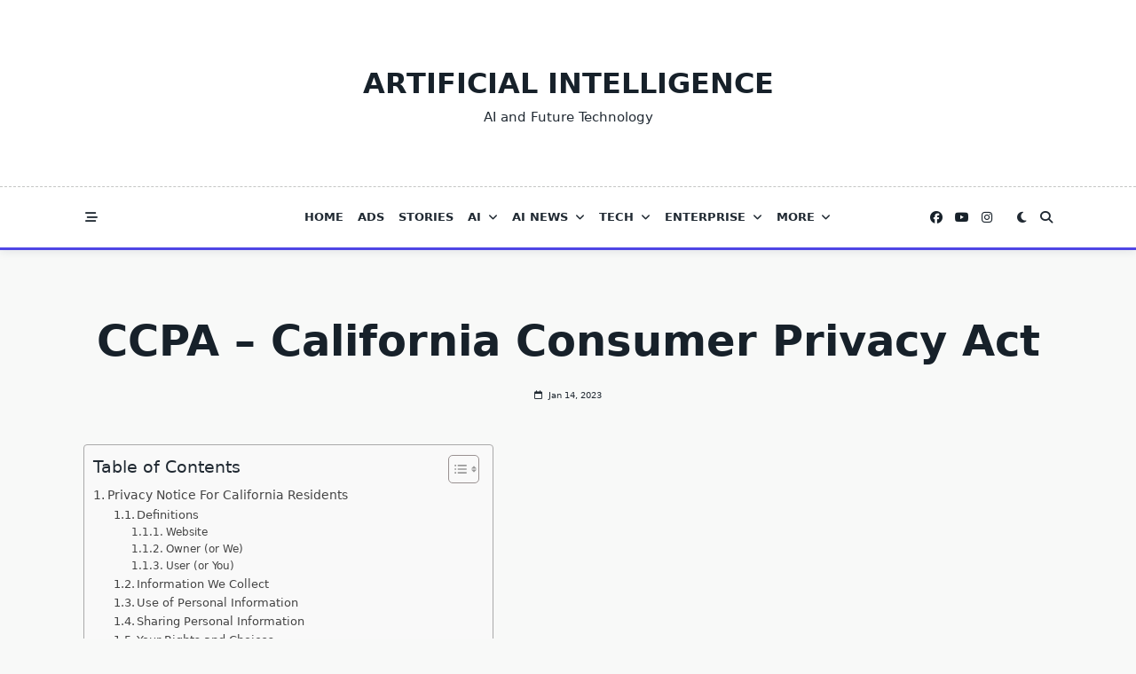

--- FILE ---
content_type: text/html; charset=UTF-8
request_url: http://artificial-intelligence.in/ccpa-california-consumer-privacy-act/
body_size: 21877
content:

<!DOCTYPE html>
<html lang="en-US" data-save-color-scheme="yes" data-yuki-theme="light">
<head>
    <meta charset="UTF-8">
    <meta name="viewport" content="width=device-width, initial-scale=1.0">
    <meta http-equiv="X-UA-Compatible" content="ie=edge">
    <link rel="profile" href="http://gmpg.org/xfn/11">
	<meta name='robots' content='index, follow, max-image-preview:large, max-snippet:-1, max-video-preview:-1' />

	<!-- This site is optimized with the Yoast SEO plugin v26.6 - https://yoast.com/wordpress/plugins/seo/ -->
	<title>CCPA – California Consumer Privacy Act - Artificial Intelligence</title>
	<link rel="canonical" href="https://artificial-intelligence.in/ccpa-california-consumer-privacy-act/" />
	<meta property="og:locale" content="en_US" />
	<meta property="og:type" content="article" />
	<meta property="og:title" content="CCPA – California Consumer Privacy Act - Artificial Intelligence" />
	<meta property="og:description" content="Privacy Notice For California Residents Definitions Website AI &#8211; artificial-intelligence.in Owner (or We) Indicates the natural person(s) or legal entity that provides this Website to Users. User (or You) Indicates any natural person or legal entity using this Website. This Privacy Notice for California Residents supplements the information contained in the Website’s Privacy Policy and [&hellip;]" />
	<meta property="og:url" content="https://artificial-intelligence.in/ccpa-california-consumer-privacy-act/" />
	<meta property="og:site_name" content="Artificial Intelligence" />
	<meta property="article:publisher" content="https://www.facebook.com/@ai.newz/" />
	<meta property="article:modified_time" content="2023-04-18T23:12:14+00:00" />
	<meta property="og:image" content="http://artificial-intelligence.in/wp-content/uploads/2023/04/generative-ai-models.jpg" />
	<meta property="og:image:width" content="750" />
	<meta property="og:image:height" content="450" />
	<meta property="og:image:type" content="image/jpeg" />
	<meta name="twitter:card" content="summary_large_image" />
	<meta name="twitter:label1" content="Est. reading time" />
	<meta name="twitter:data1" content="9 minutes" />
	<script type="application/ld+json" class="yoast-schema-graph">{"@context":"https://schema.org","@graph":[{"@type":"WebPage","@id":"https://artificial-intelligence.in/ccpa-california-consumer-privacy-act/","url":"https://artificial-intelligence.in/ccpa-california-consumer-privacy-act/","name":"CCPA – California Consumer Privacy Act - Artificial Intelligence","isPartOf":{"@id":"http://artificial-intelligence.in/#website"},"datePublished":"2023-01-14T00:58:59+00:00","dateModified":"2023-04-18T23:12:14+00:00","breadcrumb":{"@id":"https://artificial-intelligence.in/ccpa-california-consumer-privacy-act/#breadcrumb"},"inLanguage":"en-US","potentialAction":[{"@type":"ReadAction","target":["https://artificial-intelligence.in/ccpa-california-consumer-privacy-act/"]}]},{"@type":"BreadcrumbList","@id":"https://artificial-intelligence.in/ccpa-california-consumer-privacy-act/#breadcrumb","itemListElement":[{"@type":"ListItem","position":1,"name":"Home","item":"http://artificial-intelligence.in/"},{"@type":"ListItem","position":2,"name":"CCPA – California Consumer Privacy Act"}]},{"@type":"WebSite","@id":"http://artificial-intelligence.in/#website","url":"http://artificial-intelligence.in/","name":"Artificial Intelligence","description":"AI and Future Technology","publisher":{"@id":"http://artificial-intelligence.in/#organization"},"alternateName":"AI and Future Technology","potentialAction":[{"@type":"SearchAction","target":{"@type":"EntryPoint","urlTemplate":"http://artificial-intelligence.in/?s={search_term_string}"},"query-input":{"@type":"PropertyValueSpecification","valueRequired":true,"valueName":"search_term_string"}}],"inLanguage":"en-US"},{"@type":"Organization","@id":"http://artificial-intelligence.in/#organization","name":"Artificial intelligence","alternateName":"AI","url":"http://artificial-intelligence.in/","logo":{"@type":"ImageObject","inLanguage":"en-US","@id":"http://artificial-intelligence.in/#/schema/logo/image/","url":"https://artificial-intelligence.in/wp-content/uploads/2024/01/Chatbots-and-Virtual-Assistants-The-AI-in-Your-Pocket-2024.jpg","contentUrl":"https://artificial-intelligence.in/wp-content/uploads/2024/01/Chatbots-and-Virtual-Assistants-The-AI-in-Your-Pocket-2024.jpg","width":2048,"height":1340,"caption":"Artificial intelligence"},"image":{"@id":"http://artificial-intelligence.in/#/schema/logo/image/"},"sameAs":["https://www.facebook.com/@ai.newz/"]}]}</script>
	<!-- / Yoast SEO plugin. -->


<link rel="alternate" type="application/rss+xml" title="Artificial Intelligence &raquo; Feed" href="http://artificial-intelligence.in/feed/" />
<link rel="alternate" type="application/rss+xml" title="Artificial Intelligence &raquo; Comments Feed" href="http://artificial-intelligence.in/comments/feed/" />
<link rel="alternate" title="oEmbed (JSON)" type="application/json+oembed" href="http://artificial-intelligence.in/wp-json/oembed/1.0/embed?url=http%3A%2F%2Fartificial-intelligence.in%2Fccpa-california-consumer-privacy-act%2F" />
<link rel="alternate" title="oEmbed (XML)" type="text/xml+oembed" href="http://artificial-intelligence.in/wp-json/oembed/1.0/embed?url=http%3A%2F%2Fartificial-intelligence.in%2Fccpa-california-consumer-privacy-act%2F&#038;format=xml" />
<link rel="alternate" type="application/rss+xml" title="Artificial Intelligence &raquo; Stories Feed" href="http://artificial-intelligence.in/stories/feed/"><style id='wp-img-auto-sizes-contain-inline-css'>
img:is([sizes=auto i],[sizes^="auto," i]){contain-intrinsic-size:3000px 1500px}
/*# sourceURL=wp-img-auto-sizes-contain-inline-css */
</style>

<link rel='stylesheet' id='wp-block-library-css' href='http://artificial-intelligence.in/wp-includes/css/dist/block-library/style.min.css?ver=6.9' media='all' />
<style id='wp-block-list-inline-css'>
ol,ul{box-sizing:border-box}:root :where(.wp-block-list.has-background){padding:1.25em 2.375em}
/*# sourceURL=http://artificial-intelligence.in/wp-includes/blocks/list/style.min.css */
</style>
<style id='global-styles-inline-css'>
:root{--wp--preset--aspect-ratio--square: 1;--wp--preset--aspect-ratio--4-3: 4/3;--wp--preset--aspect-ratio--3-4: 3/4;--wp--preset--aspect-ratio--3-2: 3/2;--wp--preset--aspect-ratio--2-3: 2/3;--wp--preset--aspect-ratio--16-9: 16/9;--wp--preset--aspect-ratio--9-16: 9/16;--wp--preset--color--black: #000000;--wp--preset--color--cyan-bluish-gray: #abb8c3;--wp--preset--color--white: #ffffff;--wp--preset--color--pale-pink: #f78da7;--wp--preset--color--vivid-red: #cf2e2e;--wp--preset--color--luminous-vivid-orange: #ff6900;--wp--preset--color--luminous-vivid-amber: #fcb900;--wp--preset--color--light-green-cyan: #7bdcb5;--wp--preset--color--vivid-green-cyan: #00d084;--wp--preset--color--pale-cyan-blue: #8ed1fc;--wp--preset--color--vivid-cyan-blue: #0693e3;--wp--preset--color--vivid-purple: #9b51e0;--wp--preset--gradient--vivid-cyan-blue-to-vivid-purple: linear-gradient(135deg,rgb(6,147,227) 0%,rgb(155,81,224) 100%);--wp--preset--gradient--light-green-cyan-to-vivid-green-cyan: linear-gradient(135deg,rgb(122,220,180) 0%,rgb(0,208,130) 100%);--wp--preset--gradient--luminous-vivid-amber-to-luminous-vivid-orange: linear-gradient(135deg,rgb(252,185,0) 0%,rgb(255,105,0) 100%);--wp--preset--gradient--luminous-vivid-orange-to-vivid-red: linear-gradient(135deg,rgb(255,105,0) 0%,rgb(207,46,46) 100%);--wp--preset--gradient--very-light-gray-to-cyan-bluish-gray: linear-gradient(135deg,rgb(238,238,238) 0%,rgb(169,184,195) 100%);--wp--preset--gradient--cool-to-warm-spectrum: linear-gradient(135deg,rgb(74,234,220) 0%,rgb(151,120,209) 20%,rgb(207,42,186) 40%,rgb(238,44,130) 60%,rgb(251,105,98) 80%,rgb(254,248,76) 100%);--wp--preset--gradient--blush-light-purple: linear-gradient(135deg,rgb(255,206,236) 0%,rgb(152,150,240) 100%);--wp--preset--gradient--blush-bordeaux: linear-gradient(135deg,rgb(254,205,165) 0%,rgb(254,45,45) 50%,rgb(107,0,62) 100%);--wp--preset--gradient--luminous-dusk: linear-gradient(135deg,rgb(255,203,112) 0%,rgb(199,81,192) 50%,rgb(65,88,208) 100%);--wp--preset--gradient--pale-ocean: linear-gradient(135deg,rgb(255,245,203) 0%,rgb(182,227,212) 50%,rgb(51,167,181) 100%);--wp--preset--gradient--electric-grass: linear-gradient(135deg,rgb(202,248,128) 0%,rgb(113,206,126) 100%);--wp--preset--gradient--midnight: linear-gradient(135deg,rgb(2,3,129) 0%,rgb(40,116,252) 100%);--wp--preset--font-size--small: 13px;--wp--preset--font-size--medium: clamp(14px, 0.875rem + ((1vw - 3.2px) * 0.682), 20px);--wp--preset--font-size--large: clamp(22.041px, 1.378rem + ((1vw - 3.2px) * 1.586), 36px);--wp--preset--font-size--x-large: clamp(25.014px, 1.563rem + ((1vw - 3.2px) * 1.93), 42px);--wp--preset--font-size--yuki-font-tiny: clamp(10px, 0.625rem + ((1vw - 3.2px) * 0.227), 12px);--wp--preset--font-size--yuki-font-xxsmall: clamp(12px, 0.75rem + ((1vw - 3.2px) * 0.227), 14px);--wp--preset--font-size--yuki-font-xsmall: clamp(14px, 0.875rem + ((1vw - 3.2px) * 0.227), 16px);--wp--preset--font-size--yuki-font-small: clamp(16px, 1rem + ((1vw - 3.2px) * 0.227), 18px);--wp--preset--font-size--yuki-font-medium: clamp(18px, 1.125rem + ((1vw - 3.2px) * 0.227), 20px);--wp--preset--font-size--yuki-font-large: clamp(24px, 1.5rem + ((1vw - 3.2px) * 0.909), 32px);--wp--preset--font-size--yuki-font-xlarge: clamp(32px, 2rem + ((1vw - 3.2px) * 1.818), 48px);--wp--preset--font-size--yuki-font-xxlarge: clamp(40px, 2.5rem + ((1vw - 3.2px) * 2.727), 64px);--wp--preset--spacing--20: 0.44rem;--wp--preset--spacing--30: 0.67rem;--wp--preset--spacing--40: 1rem;--wp--preset--spacing--50: 1.5rem;--wp--preset--spacing--60: 2.25rem;--wp--preset--spacing--70: 3.38rem;--wp--preset--spacing--80: 5.06rem;--wp--preset--spacing--xx-small: 0.5rem;--wp--preset--spacing--x-small: 1rem;--wp--preset--spacing--small: 1.5rem;--wp--preset--spacing--medium: 2rem;--wp--preset--spacing--large: 3rem;--wp--preset--spacing--x-large: 4rem;--wp--preset--spacing--xx-large: 6rem;--wp--preset--shadow--natural: 6px 6px 9px rgba(0, 0, 0, 0.2);--wp--preset--shadow--deep: 12px 12px 50px rgba(0, 0, 0, 0.4);--wp--preset--shadow--sharp: 6px 6px 0px rgba(0, 0, 0, 0.2);--wp--preset--shadow--outlined: 6px 6px 0px -3px rgb(255, 255, 255), 6px 6px rgb(0, 0, 0);--wp--preset--shadow--crisp: 6px 6px 0px rgb(0, 0, 0);}:root { --wp--style--global--content-size: 1140px;--wp--style--global--wide-size: 1200px; }:where(body) { margin: 0; }.wp-site-blocks > .alignleft { float: left; margin-right: 2em; }.wp-site-blocks > .alignright { float: right; margin-left: 2em; }.wp-site-blocks > .aligncenter { justify-content: center; margin-left: auto; margin-right: auto; }:where(.wp-site-blocks) > * { margin-block-start: 24px; margin-block-end: 0; }:where(.wp-site-blocks) > :first-child { margin-block-start: 0; }:where(.wp-site-blocks) > :last-child { margin-block-end: 0; }:root { --wp--style--block-gap: 24px; }:root :where(.is-layout-flow) > :first-child{margin-block-start: 0;}:root :where(.is-layout-flow) > :last-child{margin-block-end: 0;}:root :where(.is-layout-flow) > *{margin-block-start: 24px;margin-block-end: 0;}:root :where(.is-layout-constrained) > :first-child{margin-block-start: 0;}:root :where(.is-layout-constrained) > :last-child{margin-block-end: 0;}:root :where(.is-layout-constrained) > *{margin-block-start: 24px;margin-block-end: 0;}:root :where(.is-layout-flex){gap: 24px;}:root :where(.is-layout-grid){gap: 24px;}.is-layout-flow > .alignleft{float: left;margin-inline-start: 0;margin-inline-end: 2em;}.is-layout-flow > .alignright{float: right;margin-inline-start: 2em;margin-inline-end: 0;}.is-layout-flow > .aligncenter{margin-left: auto !important;margin-right: auto !important;}.is-layout-constrained > .alignleft{float: left;margin-inline-start: 0;margin-inline-end: 2em;}.is-layout-constrained > .alignright{float: right;margin-inline-start: 2em;margin-inline-end: 0;}.is-layout-constrained > .aligncenter{margin-left: auto !important;margin-right: auto !important;}.is-layout-constrained > :where(:not(.alignleft):not(.alignright):not(.alignfull)){max-width: var(--wp--style--global--content-size);margin-left: auto !important;margin-right: auto !important;}.is-layout-constrained > .alignwide{max-width: var(--wp--style--global--wide-size);}body .is-layout-flex{display: flex;}.is-layout-flex{flex-wrap: wrap;align-items: center;}.is-layout-flex > :is(*, div){margin: 0;}body .is-layout-grid{display: grid;}.is-layout-grid > :is(*, div){margin: 0;}body{color: var(--yuki-content-base-color);padding-top: 0px;padding-right: 0px;padding-bottom: 0px;padding-left: 0px;}a:where(:not(.wp-element-button)){color: var(--yuki-link-initial-color);text-decoration: none;}:root :where(a:where(:not(.wp-element-button)):hover){color: var(--yuki-link-hover-color);}:root :where(a:where(:not(.wp-element-button)):focus){color: var(--yuki-link-hover-color);}h1, h2, h3, h4, h5, h6{color: var(--yuki-headings-color);}:root :where(.wp-element-button, .wp-block-button__link){background-color: var(--yuki-primary-active);border-width: 0;color: #fff;font-family: inherit;font-size: inherit;font-style: inherit;font-weight: inherit;letter-spacing: inherit;line-height: inherit;padding-top: calc(0.667em + 2px);padding-right: calc(1.333em + 2px);padding-bottom: calc(0.667em + 2px);padding-left: calc(1.333em + 2px);text-decoration: none;text-transform: inherit;}:root :where(.wp-element-button:hover, .wp-block-button__link:hover){background-color: var(--yuki-primary-active);color: var(--yuki-base-color);}.has-black-color{color: var(--wp--preset--color--black) !important;}.has-cyan-bluish-gray-color{color: var(--wp--preset--color--cyan-bluish-gray) !important;}.has-white-color{color: var(--wp--preset--color--white) !important;}.has-pale-pink-color{color: var(--wp--preset--color--pale-pink) !important;}.has-vivid-red-color{color: var(--wp--preset--color--vivid-red) !important;}.has-luminous-vivid-orange-color{color: var(--wp--preset--color--luminous-vivid-orange) !important;}.has-luminous-vivid-amber-color{color: var(--wp--preset--color--luminous-vivid-amber) !important;}.has-light-green-cyan-color{color: var(--wp--preset--color--light-green-cyan) !important;}.has-vivid-green-cyan-color{color: var(--wp--preset--color--vivid-green-cyan) !important;}.has-pale-cyan-blue-color{color: var(--wp--preset--color--pale-cyan-blue) !important;}.has-vivid-cyan-blue-color{color: var(--wp--preset--color--vivid-cyan-blue) !important;}.has-vivid-purple-color{color: var(--wp--preset--color--vivid-purple) !important;}.has-black-background-color{background-color: var(--wp--preset--color--black) !important;}.has-cyan-bluish-gray-background-color{background-color: var(--wp--preset--color--cyan-bluish-gray) !important;}.has-white-background-color{background-color: var(--wp--preset--color--white) !important;}.has-pale-pink-background-color{background-color: var(--wp--preset--color--pale-pink) !important;}.has-vivid-red-background-color{background-color: var(--wp--preset--color--vivid-red) !important;}.has-luminous-vivid-orange-background-color{background-color: var(--wp--preset--color--luminous-vivid-orange) !important;}.has-luminous-vivid-amber-background-color{background-color: var(--wp--preset--color--luminous-vivid-amber) !important;}.has-light-green-cyan-background-color{background-color: var(--wp--preset--color--light-green-cyan) !important;}.has-vivid-green-cyan-background-color{background-color: var(--wp--preset--color--vivid-green-cyan) !important;}.has-pale-cyan-blue-background-color{background-color: var(--wp--preset--color--pale-cyan-blue) !important;}.has-vivid-cyan-blue-background-color{background-color: var(--wp--preset--color--vivid-cyan-blue) !important;}.has-vivid-purple-background-color{background-color: var(--wp--preset--color--vivid-purple) !important;}.has-black-border-color{border-color: var(--wp--preset--color--black) !important;}.has-cyan-bluish-gray-border-color{border-color: var(--wp--preset--color--cyan-bluish-gray) !important;}.has-white-border-color{border-color: var(--wp--preset--color--white) !important;}.has-pale-pink-border-color{border-color: var(--wp--preset--color--pale-pink) !important;}.has-vivid-red-border-color{border-color: var(--wp--preset--color--vivid-red) !important;}.has-luminous-vivid-orange-border-color{border-color: var(--wp--preset--color--luminous-vivid-orange) !important;}.has-luminous-vivid-amber-border-color{border-color: var(--wp--preset--color--luminous-vivid-amber) !important;}.has-light-green-cyan-border-color{border-color: var(--wp--preset--color--light-green-cyan) !important;}.has-vivid-green-cyan-border-color{border-color: var(--wp--preset--color--vivid-green-cyan) !important;}.has-pale-cyan-blue-border-color{border-color: var(--wp--preset--color--pale-cyan-blue) !important;}.has-vivid-cyan-blue-border-color{border-color: var(--wp--preset--color--vivid-cyan-blue) !important;}.has-vivid-purple-border-color{border-color: var(--wp--preset--color--vivid-purple) !important;}.has-vivid-cyan-blue-to-vivid-purple-gradient-background{background: var(--wp--preset--gradient--vivid-cyan-blue-to-vivid-purple) !important;}.has-light-green-cyan-to-vivid-green-cyan-gradient-background{background: var(--wp--preset--gradient--light-green-cyan-to-vivid-green-cyan) !important;}.has-luminous-vivid-amber-to-luminous-vivid-orange-gradient-background{background: var(--wp--preset--gradient--luminous-vivid-amber-to-luminous-vivid-orange) !important;}.has-luminous-vivid-orange-to-vivid-red-gradient-background{background: var(--wp--preset--gradient--luminous-vivid-orange-to-vivid-red) !important;}.has-very-light-gray-to-cyan-bluish-gray-gradient-background{background: var(--wp--preset--gradient--very-light-gray-to-cyan-bluish-gray) !important;}.has-cool-to-warm-spectrum-gradient-background{background: var(--wp--preset--gradient--cool-to-warm-spectrum) !important;}.has-blush-light-purple-gradient-background{background: var(--wp--preset--gradient--blush-light-purple) !important;}.has-blush-bordeaux-gradient-background{background: var(--wp--preset--gradient--blush-bordeaux) !important;}.has-luminous-dusk-gradient-background{background: var(--wp--preset--gradient--luminous-dusk) !important;}.has-pale-ocean-gradient-background{background: var(--wp--preset--gradient--pale-ocean) !important;}.has-electric-grass-gradient-background{background: var(--wp--preset--gradient--electric-grass) !important;}.has-midnight-gradient-background{background: var(--wp--preset--gradient--midnight) !important;}.has-small-font-size{font-size: var(--wp--preset--font-size--small) !important;}.has-medium-font-size{font-size: var(--wp--preset--font-size--medium) !important;}.has-large-font-size{font-size: var(--wp--preset--font-size--large) !important;}.has-x-large-font-size{font-size: var(--wp--preset--font-size--x-large) !important;}.has-yuki-font-tiny-font-size{font-size: var(--wp--preset--font-size--yuki-font-tiny) !important;}.has-yuki-font-xxsmall-font-size{font-size: var(--wp--preset--font-size--yuki-font-xxsmall) !important;}.has-yuki-font-xsmall-font-size{font-size: var(--wp--preset--font-size--yuki-font-xsmall) !important;}.has-yuki-font-small-font-size{font-size: var(--wp--preset--font-size--yuki-font-small) !important;}.has-yuki-font-medium-font-size{font-size: var(--wp--preset--font-size--yuki-font-medium) !important;}.has-yuki-font-large-font-size{font-size: var(--wp--preset--font-size--yuki-font-large) !important;}.has-yuki-font-xlarge-font-size{font-size: var(--wp--preset--font-size--yuki-font-xlarge) !important;}.has-yuki-font-xxlarge-font-size{font-size: var(--wp--preset--font-size--yuki-font-xxlarge) !important;}
/*# sourceURL=global-styles-inline-css */
</style>

<link rel='stylesheet' id='ez-toc-css' href='http://artificial-intelligence.in/wp-content/plugins/easy-table-of-contents/assets/css/screen.min.css?ver=2.0.79.2' media='all' />
<style id='ez-toc-inline-css'>
div#ez-toc-container .ez-toc-title {font-size: 120%;}div#ez-toc-container .ez-toc-title {font-weight: 500;}div#ez-toc-container ul li , div#ez-toc-container ul li a {font-size: 95%;}div#ez-toc-container ul li , div#ez-toc-container ul li a {font-weight: 500;}div#ez-toc-container nav ul ul li {font-size: 90%;}.ez-toc-box-title {font-weight: bold; margin-bottom: 10px; text-align: center; text-transform: uppercase; letter-spacing: 1px; color: #666; padding-bottom: 5px;position:absolute;top:-4%;left:5%;background-color: inherit;transition: top 0.3s ease;}.ez-toc-box-title.toc-closed {top:-25%;}
.ez-toc-container-direction {direction: ltr;}.ez-toc-counter ul{counter-reset: item ;}.ez-toc-counter nav ul li a::before {content: counters(item, '.', decimal) '. ';display: inline-block;counter-increment: item;flex-grow: 0;flex-shrink: 0;margin-right: .2em; float: left; }.ez-toc-widget-direction {direction: ltr;}.ez-toc-widget-container ul{counter-reset: item ;}.ez-toc-widget-container nav ul li a::before {content: counters(item, '.', decimal) '. ';display: inline-block;counter-increment: item;flex-grow: 0;flex-shrink: 0;margin-right: .2em; float: left; }
/*# sourceURL=ez-toc-inline-css */
</style>
<link rel='stylesheet' id='lotta-fontawesome-css' href='http://artificial-intelligence.in/wp-content/themes/yuki/lotta-framework/dist/vendor/fontawesome/css/all.min.css?ver=2.1.1' media='all' />
<link rel='stylesheet' id='yuki-style-css' href='http://artificial-intelligence.in/wp-content/themes/yuki/dist/css/style.min.css?ver=1.4.12' media='all' />
<style id='yuki-dynamic-vars-inline-css'>
:root{--yuki-transparent:rgba(0, 0, 0, 0);--yuki-light-primary-color:#4f46e5;--yuki-light-primary-active:#4338ca;--yuki-light-accent-color:#212a33;--yuki-light-accent-active:#17212a;--yuki-light-base-color:#ffffff;--yuki-light-base-100:#f8f9f8;--yuki-light-base-200:#e0e2e0;--yuki-light-base-300:#c5c6c5;--yuki-dark-primary-color:#4f46e5;--yuki-dark-primary-active:#4338ca;--yuki-dark-accent-color:#878993;--yuki-dark-accent-active:#f3f4f6;--yuki-dark-base-color:#17212a;--yuki-dark-base-100:#212a33;--yuki-dark-base-200:#2f2f2f;--yuki-dark-base-300:#3f463f;--yuki-content-base-color:var(--yuki-accent-color);--yuki-headings-color:var(--yuki-accent-active);}
/*# sourceURL=yuki-dynamic-vars-inline-css */
</style>
<style id='yuki-preloader-inline-css'>
.yuki-preloader-wrap{--yuki-preloader-background:#17212a;--yuki-preloader-primary:var(--yuki-primary-color);--yuki-preloader-accent:#f3f4f6;position:fixed;top:0;left:0;width:100%;height:100%;z-index:100000;display:flex;align-items:center;background:var(--yuki-preloader-background);}.yuki-preloader-4{transform:rotateZ(45deg);perspective:1000px;border-radius:50%;width:48px;height:48px;margin:auto;color:var(--yuki-preloader-accent);}.yuki-preloader-4::before,.yuki-preloader-4::after{content:'';display:block;position:absolute;top:0;left:0;width:inherit;height:inherit;border-radius:50%;transform:rotateX(70deg);animation:1s spin linear infinite;}.yuki-preloader-4::after{color:var(--yuki-preloader-primary);transform:rotateY(70deg);animation-delay:.4s;}@keyframes rotate {0% {transform:translate(-50%, -50%) rotateZ(0deg);}100% {transform:translate(-50%, -50%) rotateZ(360deg);}}@keyframes rotateccw {0% {transform:translate(-50%, -50%) rotate(0deg);}100% {transform:translate(-50%, -50%) rotate(-360deg);}}@keyframes spin {0%, {}100% {box-shadow:.2em 0px 0 0px currentcolor;}12% {box-shadow:.2em .2em 0 0 currentcolor;}25% {box-shadow:0 .2em 0 0px currentcolor;}37% {box-shadow:-.2em .2em 0 0 currentcolor;}50% {box-shadow:-.2em 0 0 0 currentcolor;}62% {box-shadow:-.2em -.2em 0 0 currentcolor;}75% {box-shadow:0px -.2em 0 0 currentcolor;}87% {box-shadow:.2em -.2em 0 0 currentcolor;}}
/*# sourceURL=yuki-preloader-inline-css */
</style>
<style id='yuki-dynamic-inline-css'>
.yuki-container{padding-top:24px;padding-bottom:24px;}.yuki-body{font-family:ui-sans-serif, system-ui, -apple-system, BlinkMacSystemFont, "Segoe UI", Roboto, "Helvetica Neue", Arial, "Noto Sans", sans-serif, "Apple Color Emoji", "Segoe UI Emoji", "Segoe UI Symbol", "Noto Color Emoji";font-weight:400;font-size:16px;line-height:1.5;background-color:var(--yuki-base-100);background-image:none;--yuki-max-w-content:auto;}.yuki-article-header .entry-title{font-family:inherit;font-weight:700;font-size:3rem;line-height:1.25;--yuki-initial-color:var(--yuki-accent-active);--yuki-hover-color:var(--yuki-primary-color);}.yuki-article-header .entry-metas{font-family:inherit;font-weight:400;font-size:0.65rem;line-height:1.5;text-transform:capitalize;--yuki-meta-link-initial-color:var(--yuki-accent-color);--yuki-meta-link-hover-color:var(--yuki-primary-color);}.yuki-article-header .entry-categories{font-family:inherit;font-weight:400;font-size:0.75rem;line-height:1.5;text-transform:uppercase;--yuki-tax-text-initial:var(--yuki-base-color);--yuki-tax-text-hover:var(--yuki-base-color);--yuki-tax-bg-initial:var(--yuki-accent-active);--yuki-tax-bg-hover:var(--yuki-primary-color);}.yuki-article-header .entry-tags{font-family:inherit;font-weight:700;font-size:0.75rem;line-height:1.5;--yuki-tax-text-initial:var(--yuki-primary-color);--yuki-tax-text-hover:var(--yuki-primary-active);}.yuki-archive-header{text-align:left;}.yuki-archive-header .container{padding:24px 24px 24px 24px;}.yuki-archive-header .archive-title{font-family:inherit;font-weight:600;font-size:1.5rem;line-height:2;text-transform:capitalize;color:var(--yuki-accent-active);}.yuki-archive-header .archive-description{font-family:inherit;font-weight:400;font-size:0.875rem;line-height:1.5;color:var(--yuki-accent-color);}.yuki-archive-pagination{--yuki-pagination-button-border:1px solid var(--lotta-border---yuki-pagination-button-border-initial-color);--lotta-border-initial-color:var(--yuki-base-200);--lotta-border---yuki-pagination-button-border-initial-color:var(--yuki-base-200);--yuki-pagination-button-radius:4px;--yuki-pagination-initial-color:var(--yuki-accent-active);--yuki-pagination-active-color:var(--yuki-base-color);--yuki-pagination-accent-color:var(--yuki-primary-color);font-family:inherit;font-weight:400;font-size:0.875rem;line-height:1;justify-content:center;}.yuki-sidebar .yuki-widget{background-color:var(--yuki-base-color);background-image:none;border:1px solid var(--lotta-border-border-initial-color);--lotta-border-initial-color:var(--yuki-base-200);--lotta-border-border-initial-color:var(--yuki-base-200);box-shadow:rgba(44, 62, 80, 0.15) 0px 15px 18px -15px;padding:12px 12px 12px 12px;border-radius:4px 4px 4px 4px;}.yuki-sidebar{font-family:inherit;font-weight:400;font-size:0.875rem;line-height:1.5em;--yuki-widgets-text-color:var(--yuki-accent-color);--yuki-widgets-link-initial:var(--yuki-accent-color);--yuki-widgets-link-hover:var(--yuki-primary-active);text-align:left;--yuki-sidebar-width:27%;--yuki-sidebar-gap:24px;--yuki-widgets-spacing:24px;}.yuki-sidebar .widget-title{font-family:inherit;font-weight:600;font-size:0.875rem;line-height:1.5em;text-transform:uppercase;color:var(--yuki-accent-active);--yuki-heading-indicator:var(--yuki-primary-active);}.wp-block-search__button,.wc-block-product-search__button,.yuki-article-content .wp-block-button,.yuki-article-content button,.prose-yuki .wp-block-button,.prose-yuki button,[type="submit"]{--yuki-button-height:32px;--yuki-button-shadow:none;--yuki-button-shadow-active:rgba(44, 62, 80, 0.2) 0px 0px 15px 0px;font-family:inherit;font-weight:500;font-size:0.75rem;line-height:1;text-transform:capitalize;--yuki-button-border:1px solid var(--lotta-border---yuki-button-border-initial-color);--lotta-border-initial-color:var(--yuki-primary-active);--lotta-border---yuki-button-border-initial-color:var(--yuki-primary-active);--lotta-border-hover-color:var(--yuki-accent-active);--lotta-border---yuki-button-border-hover-color:var(--yuki-accent-active);--yuki-button-padding:0.85em 1.25em 0.85em 1.25em;--yuki-button-radius:2px 2px 2px 2px;--yuki-button-text-initial-color:var(--yuki-base-color);--yuki-button-text-hover-color:var(--yuki-base-color);--yuki-button-initial-color:var(--yuki-primary-active);--yuki-button-hover-color:var(--yuki-accent-active);}.yuki-article-header{padding:48px 0px 48px 0px;text-align:center;}.yuki-article-header-background::after{background-image:linear-gradient(180deg,rgba(50,65,84,0.26) 0%,rgba(50,65,84,0.73) 100%);}.yuki-article-header-background{padding:68px 68px 68px 68px;--yuki-article-header-override:#eeeeee;position:relative;background-position:center;background-size:cover;background-repeat:no-repeat;}.article-featured-image{padding:12px 0px 12px 0px;}.article-featured-image img{height:100%;box-shadow:none;border-radius:2px 2px 2px 2px;}.yuki-article-content{font-family:inherit;font-weight:400;font-size:1rem;line-height:1.75;}.yuki-article-content .has-drop-cap::first-letter{font-family:ui-serif, Georgia, Cambria, "Times New Roman", Times, serif;font-weight:700;font-size:5rem;line-height:1;text-transform:uppercase;}.yuki-article-content a{text-decoration:underline;}.yuki-comments-area{font-family:inherit;font-weight:400;font-size:0.85rem;line-height:1.5em;--yuki-comments-initial-color:var(--yuki-accent-active);--yuki-comments-hover-color:var(--yuki-primary-color);--yuki-form-background-color:var(--yuki-base-color);--yuki-form-border-color:var(--yuki-base-200);--yuki-form-active-color:var(--yuki-primary-color);padding:0px 0px 0px 0px;margin:0px 0px 0px 0px;border-top:none;--lotta-border-initial-color:var(--yuki-base-200);--lotta-border-border-top-initial-color:var(--yuki-base-200);border-bottom:none;--lotta-border-border-bottom-initial-color:var(--yuki-base-200);}.yuki-related-posts-list{--card-gap:24px;}.yuki-related-posts-list .card-wrapper{width:33.33%;}.yuki-related-posts-list .card{box-shadow:none;border:none;--lotta-border-initial-color:var(--yuki-base-200);--lotta-border-border-initial-color:var(--yuki-base-200);border-radius:4px 4px 4px 4px;text-align:left;justify-content:flex-start;0:;--card-content-spacing:0px;--card-thumbnail-spacing:12px;}.yuki-to-top{box-shadow:rgba(44, 62, 80, 0.15) 0px 10px 20px 0px;border-radius:3px 3px 3px 3px;padding:16px 16px 16px 16px;--yuki-to-top-icon-initial:var(--yuki-base-color);--yuki-to-top-icon-hover:var(--yuki-base-color);--yuki-to-top-background-initial:var(--yuki-accent-active);--yuki-to-top-background-hover:var(--yuki-primary-color);--yuki-to-top-icon-size:14px;--yuki-to-top-bottom-offset:48px;--yuki-to-top-side-offset:48px;}form, .yuki-form, [type="submit"]{font-family:inherit;font-weight:400;font-size:0.85rem;line-height:1.5em;}.yuki-form-classic,.yuki-form-modern{--yuki-form-background-color:var(--yuki-base-color);--yuki-form-border-color:var(--yuki-base-300);--yuki-form-active-color:var(--yuki-primary-color);}.yuki-form-modern{--yuki-form-border-top:none;--yuki-form-border-right:none;--yuki-form-border-left:none;--yuki-form-border-bottom:2px solid var(--yuki-form-border-color);--yuki-form-checkbox-border-top:2px solid var(--yuki-form-background-color);--yuki-form-checkbox-border-right:2px solid var(--yuki-form-background-color);--yuki-form-checkbox-border-left:2px solid var(--yuki-form-background-color);--yuki-form-checkbox-border-bottom:2px solid var(--yuki-form-border-color);}.yuki-off-canvas .yuki-modal-inner{box-shadow:rgba(44, 62, 80, 0.35) 0px 0px 70px 0px;background-color:var(--yuki-base-color);background-image:none;--yuki-modal-action-initial:var(--yuki-accent-color);--yuki-modal-action-hover:var(--yuki-primary-color);width:500px;margin-right:auto;}.yuki-off-canvas{background-color:rgba(0, 0, 0, 0);background-image:none;}.yuki_header_el_widgets .yuki-widget{background-color:var(--yuki-transparent);background-image:none;border:none;--lotta-border-initial-color:var(--yuki-base-200);--lotta-border-border-initial-color:var(--yuki-base-200);box-shadow:none;padding:0px 0px 0px 0px;border-radius:4px 4px 4px 4px;}.yuki_header_el_widgets{font-family:inherit;font-weight:400;font-size:0.875rem;line-height:1.5em;--yuki-widgets-text-color:var(--yuki-accent-color);--yuki-widgets-link-initial:var(--yuki-accent-color);--yuki-widgets-link-hover:var(--yuki-primary-active);width:100%;text-align:left;--yuki-widgets-spacing:24px;}.yuki_header_el_widgets .widget-title{font-family:inherit;font-weight:600;font-size:0.875rem;line-height:1.5em;text-transform:uppercase;color:var(--yuki-accent-active);--yuki-heading-indicator:var(--yuki-primary-active);}.yuki_header_builder_col_modal_0_desktop{padding:0px 0px 0px 0px;width:100%;flex-direction:column;justify-content:flex-start;align-items:center;--yuki-builder-elements-gap:12px;}.yuki_header_el_collapsable-menu{font-family:inherit;font-weight:700;font-size:1rem;line-height:1.5em;--menu-items-divider:1px solid var(--lotta-border---menu-items-divider-initial-color);--lotta-border-initial-color:var(--yuki-base-200);--lotta-border---menu-items-divider-initial-color:var(--yuki-base-200);--menu-text-initial-color:var(--yuki-accent-color);--menu-text-hover-color:var(--yuki-primary-color);--menu-text-active-color:var(--yuki-primary-color);--menu-dropdown-toggle-border:1px solid var(--lotta-border---menu-dropdown-toggle-border-initial-color);--lotta-border---menu-dropdown-toggle-border-initial-color:var(--yuki-base-200);}.yuki_header_builder_col_modal_0_mobile{padding:0px 0px 0px 0px;width:100%;flex-direction:column;justify-content:flex-start;align-items:center;--yuki-builder-elements-gap:12px;}.yuki_header_builder_col_top_bar_0_desktop{padding:0px 0px 0px 0px;width:70%;flex-direction:row;justify-content:flex-start;align-items:center;--yuki-builder-elements-gap:12px;}.yuki_header_builder_col_top_bar_1_desktop{padding:0px 0px 0px 0px;width:30%;flex-direction:row;justify-content:flex-end;align-items:center;--yuki-builder-elements-gap:12px;}.yuki_header_builder_col_top_bar_0_mobile{padding:0px 0px 0px 0px;width:100%;flex-direction:row;justify-content:center;align-items:center;--yuki-builder-elements-gap:12px;}.yuki-header-row-primary_navbar{background-color:var(--yuki-base-color);background-image:none;box-shadow:none;border-top:none;--lotta-border-initial-color:var(--yuki-base-300);--lotta-border-border-top-initial-color:var(--yuki-base-200);border-bottom:1px dashed var(--lotta-border-border-bottom-initial-color);--lotta-border-border-bottom-initial-color:var(--yuki-base-300);z-index:99;display:block;}.yuki-header-row-primary_navbar .container{min-height:210px;}.yuki_header_primary_navbar_row_particles_canvas{--yuki-particles-canvas-z-index:1;}.yuki_header_el_logo{--logo-max-height:40px;--logo-spacing:12px;text-align:center;}.yuki_header_el_logo .site-title{font-family:inherit;font-weight:600;font-size:32px;line-height:1.7;text-transform:uppercase;--text-color:var(--yuki-accent-active);--hover-color:var(--yuki-primary-color);}.yuki_header_el_logo .site-tagline{font-family:inherit;font-weight:500;font-size:15px;line-height:1.5;color:var(--yuki-accent-color);}.yuki_header_builder_col_primary_navbar_0_desktop{padding:0px 0px 0px 0px;width:100%;flex-direction:row;justify-content:center;align-items:center;--yuki-builder-elements-gap:12px;}.yuki_header_builder_col_primary_navbar_0_mobile{padding:0px 0px 0px 0px;width:100%;flex-direction:row;justify-content:center;align-items:center;--yuki-builder-elements-gap:12px;}.yuki-header-row-bottom_row{background-color:var(--yuki-base-color);background-image:none;box-shadow:rgba(44, 62, 80, 0.1) 0px 2px 10px 0px;border-top:none;--lotta-border-initial-color:var(--yuki-primary-color);--lotta-border-border-top-initial-color:var(--yuki-base-200);border-bottom:3px solid var(--lotta-border-border-bottom-initial-color);--lotta-border-border-bottom-initial-color:var(--yuki-primary-color);z-index:98;display:block;}.yuki-header-row-bottom_row .container{min-height:68px;}.yuki_header_el_trigger{--yuki-icon-button-icon-initial-color:var(--yuki-accent-color);--yuki-icon-button-icon-hover-color:var(--yuki-primary-color);--yuki-icon-button-bg-initial-color:var(--yuki-base-100);--yuki-icon-button-bg-hover-color:var(--yuki-primary-active);--yuki-icon-button-border-initial-color:var(--yuki-base-200);--yuki-icon-button-border-hover-color:var(--yuki-primary-active);--yuki-icon-button-size:14px;font-size:14px;}.yuki_header_builder_col_bottom_row_0_desktop{padding:0px 0px 0px 0px;width:20%;flex-direction:row;justify-content:flex-start;align-items:center;--yuki-builder-elements-gap:12px;}.yuki_header_el_menu_2 > li{font-family:inherit;font-weight:600;font-size:0.8rem;line-height:1;text-transform:uppercase;}.yuki_header_el_menu_2 > li ul{font-family:inherit;font-weight:500;font-size:0.75rem;line-height:1;}.yuki_header_el_menu_2{--menu-items-height:50%;--dropdown-width:200px;--menu-text-initial-color:var(--yuki-accent-color);--menu-text-hover-color:var(--yuki-primary-color);--menu-text-active-color:var(--yuki-primary-color);--menu-background-initial-color:var(--yuki-transparent);--menu-background-hover-color:var(--yuki-transparent);--menu-background-active-color:var(--yuki-transparent);--menu-items-margin:0px 0px 0px 0px;--menu-items-padding:4px 8px 4px 8px;--menu-items-radius:0 0 0 0;--dropdown-text-initial-color:var(--yuki-accent-color);--dropdown-text-hover-color:var(--yuki-primary-color);--dropdown-text-active-color:var(--yuki-primary-color);--dropdown-background-initial-color:var(--yuki-base-color);--dropdown-background-active-color:var(--yuki-base-color);--dropdown-item-padding:12px 12px 12px 12px;--dropdown-radius:3px 3px 3px 3px;--dropdown-box-shadow:rgba(44, 62, 80, 0.2) 0px 0px 15px 0px;--dropdown-divider:none;--lotta-border-initial-color:var(--yuki-base-200);--lotta-border---dropdown-divider-initial-color:var(--yuki-base-200);}.yuki_header_builder_col_bottom_row_1_desktop{padding:0px 0px 0px 0px;width:60%;flex-direction:row;justify-content:center;align-items:center;--yuki-builder-elements-gap:12px;}.yuki_header_el_socials{--yuki-social-icons-size:14px;--yuki-social-icons-spacing:14px;padding:0px 12px 0px 12px;margin:0px 0px 0px 0px;}.yuki_header_el_socials .yuki-social-link{--yuki-social-icon-initial-color:var(--yuki-accent-active);--yuki-social-icon-hover-color:var(--yuki-primary-active);--yuki-social-bg-initial-color:var(--yuki-base-100);--yuki-social-bg-hover-color:var(--yuki-primary-active);--yuki-social-border-initial-color:var(--yuki-base-200);--yuki-social-border-hover-color:var(--yuki-primary-active);}.yuki_header_el_theme_switch{--yuki-icon-button-icon-initial-color:var(--yuki-accent-color);--yuki-icon-button-icon-hover-color:var(--yuki-primary-color);--yuki-icon-button-bg-initial-color:var(--yuki-base-100);--yuki-icon-button-bg-hover-color:var(--yuki-primary-active);--yuki-icon-button-border-initial-color:var(--yuki-base-200);--yuki-icon-button-border-hover-color:var(--yuki-primary-active);--yuki-icon-button-size:14px;font-size:14px;}.yuki_header_el_search{width:auto;}.yuki_header_el_search .yuki-search-button{--yuki-icon-button-icon-initial-color:var(--yuki-accent-color);--yuki-icon-button-icon-hover-color:var(--yuki-primary-color);--yuki-icon-button-bg-initial-color:var(--yuki-base-100);--yuki-icon-button-bg-hover-color:var(--yuki-primary-active);--yuki-icon-button-border-initial-color:var(--yuki-base-200);--yuki-icon-button-border-hover-color:var(--yuki-primary-active);--yuki-icon-button-size:14px;font-size:14px;}.yuki_header_el_search_modal{background-color:var(--yuki-base-color);background-image:none;--yuki-search-input-initial-color:var(--yuki-accent-color);--yuki-search-input-focus-color:var(--yuki-accent-color);--yuki-search-input-placeholder-color:var(--yuki-accent-color);--yuki-search-input-border-initial-color:var(--yuki-base-200);--yuki-search-input-border-focus-color:var(--yuki-primary-color);--yuki-modal-action-initial:var(--yuki-accent-active);--yuki-modal-action-hover:var(--yuki-primary-color);}.yuki_header_builder_col_bottom_row_2_desktop{padding:0px 0px 0px 0px;width:20%;flex-direction:row;justify-content:flex-end;align-items:center;--yuki-builder-elements-gap:12px;}.yuki_header_builder_col_bottom_row_0_mobile{padding:0px 0px 0px 0px;width:20%;flex-direction:row;justify-content:flex-start;align-items:center;--yuki-builder-elements-gap:12px;}.yuki_header_builder_col_bottom_row_1_mobile{padding:0px 0px 0px 0px;width:60%;flex-direction:row;justify-content:center;align-items:center;--yuki-builder-elements-gap:12px;}.yuki_header_builder_col_bottom_row_2_mobile{padding:0px 0px 0px 0px;width:20%;flex-direction:row;justify-content:flex-end;align-items:center;--yuki-builder-elements-gap:12px;}.yuki_footer_builder_col_top_0_all{padding:14px 14px 14px 14px;width:25%;flex-direction:column;justify-content:flex-start;align-items:flex-start;--yuki-builder-elements-gap:12px;}.yuki_footer_builder_col_top_1_all{padding:14px 14px 14px 14px;width:25%;flex-direction:column;justify-content:flex-start;align-items:flex-start;--yuki-builder-elements-gap:12px;}.yuki_footer_builder_col_top_2_all{padding:14px 14px 14px 14px;width:25%;flex-direction:column;justify-content:flex-start;align-items:flex-start;--yuki-builder-elements-gap:12px;}.yuki_footer_builder_col_top_3_all{padding:14px 14px 14px 14px;width:25%;flex-direction:column;justify-content:flex-start;align-items:flex-start;--yuki-builder-elements-gap:12px;}.yuki-footer-row-middle{z-index:99;display:block;padding-top:24px;padding-bottom:24px;background-color:var(--yuki-base-color);background-image:none;border-top:3px solid var(--lotta-border-border-top-initial-color);--lotta-border-initial-color:var(--yuki-base-300);--lotta-border-border-top-initial-color:var(--yuki-primary-color);border-bottom:none;--lotta-border-border-bottom-initial-color:var(--yuki-base-300);}.yuki_footer_el_widgets_1 .yuki-widget{background-color:var(--yuki-transparent);background-image:none;border:none;--lotta-border-initial-color:var(--yuki-base-200);--lotta-border-border-initial-color:var(--yuki-base-200);box-shadow:none;padding:0px 0px 0px 0px;border-radius:4px 4px 4px 4px;}.yuki_footer_el_widgets_1{font-family:inherit;font-weight:400;font-size:0.875rem;line-height:1.5em;--yuki-widgets-text-color:var(--yuki-accent-color);--yuki-widgets-link-initial:var(--yuki-accent-color);--yuki-widgets-link-hover:var(--yuki-primary-active);width:100%;text-align:left;--yuki-widgets-spacing:24px;}.yuki_footer_el_widgets_1 .widget-title{font-family:inherit;font-weight:600;font-size:0.875rem;line-height:1.5em;text-transform:uppercase;color:var(--yuki-accent-active);--yuki-heading-indicator:var(--yuki-primary-active);}.yuki_footer_el_socials{--yuki-social-icons-size:14px;--yuki-social-icons-spacing:14px;padding:0px 12px 0px 12px;margin:0px 0px 0px 0px;}.yuki_footer_el_socials .yuki-social-link{--yuki-social-icon-initial-color:var(--yuki-accent-active);--yuki-social-icon-hover-color:var(--yuki-base-color);--yuki-social-bg-initial-color:var(--yuki-base-100);--yuki-social-bg-hover-color:var(--yuki-primary-active);--yuki-social-border-initial-color:var(--yuki-base-200);--yuki-social-border-hover-color:var(--yuki-primary-active);}.yuki_footer_builder_col_middle_0_all{padding:14px 14px 14px 14px;width:25%;flex-direction:column;justify-content:flex-start;align-items:flex-start;--yuki-builder-elements-gap:12px;}.yuki_footer_el_widgets_2 .yuki-widget{background-color:var(--yuki-transparent);background-image:none;border:none;--lotta-border-initial-color:var(--yuki-base-200);--lotta-border-border-initial-color:var(--yuki-base-200);box-shadow:none;padding:0px 0px 0px 0px;border-radius:4px 4px 4px 4px;}.yuki_footer_el_widgets_2{font-family:inherit;font-weight:400;font-size:0.875rem;line-height:1.5em;--yuki-widgets-text-color:var(--yuki-accent-color);--yuki-widgets-link-initial:var(--yuki-accent-color);--yuki-widgets-link-hover:var(--yuki-primary-active);width:100%;text-align:left;--yuki-widgets-spacing:24px;}.yuki_footer_el_widgets_2 .widget-title{font-family:inherit;font-weight:600;font-size:0.875rem;line-height:1.5em;text-transform:uppercase;color:var(--yuki-accent-active);--yuki-heading-indicator:var(--yuki-primary-active);}.yuki_footer_builder_col_middle_1_all{padding:14px 14px 14px 14px;width:25%;flex-direction:column;justify-content:flex-start;align-items:flex-start;--yuki-builder-elements-gap:12px;}.yuki_footer_el_widgets_3 .yuki-widget{background-color:var(--yuki-transparent);background-image:none;border:none;--lotta-border-initial-color:var(--yuki-base-200);--lotta-border-border-initial-color:var(--yuki-base-200);box-shadow:none;padding:0px 0px 0px 0px;border-radius:4px 4px 4px 4px;}.yuki_footer_el_widgets_3{font-family:inherit;font-weight:400;font-size:0.875rem;line-height:1.5em;--yuki-widgets-text-color:var(--yuki-accent-color);--yuki-widgets-link-initial:var(--yuki-accent-color);--yuki-widgets-link-hover:var(--yuki-primary-active);width:100%;text-align:left;--yuki-widgets-spacing:24px;}.yuki_footer_el_widgets_3 .widget-title{font-family:inherit;font-weight:600;font-size:0.875rem;line-height:1.5em;text-transform:uppercase;color:var(--yuki-accent-active);--yuki-heading-indicator:var(--yuki-primary-active);}.yuki_footer_builder_col_middle_2_all{padding:14px 14px 14px 14px;width:25%;flex-direction:column;justify-content:flex-start;align-items:flex-start;--yuki-builder-elements-gap:12px;}.yuki_footer_el_widgets_4 .yuki-widget{background-color:var(--yuki-transparent);background-image:none;border:none;--lotta-border-initial-color:var(--yuki-base-200);--lotta-border-border-initial-color:var(--yuki-base-200);box-shadow:none;padding:0px 0px 0px 0px;border-radius:4px 4px 4px 4px;}.yuki_footer_el_widgets_4{font-family:inherit;font-weight:400;font-size:0.875rem;line-height:1.5em;--yuki-widgets-text-color:var(--yuki-accent-color);--yuki-widgets-link-initial:var(--yuki-accent-color);--yuki-widgets-link-hover:var(--yuki-primary-active);width:100%;text-align:left;--yuki-widgets-spacing:24px;}.yuki_footer_el_widgets_4 .widget-title{font-family:inherit;font-weight:600;font-size:0.875rem;line-height:1.5em;text-transform:uppercase;color:var(--yuki-accent-active);--yuki-heading-indicator:var(--yuki-primary-active);}.yuki_footer_builder_col_middle_3_all{padding:14px 14px 14px 14px;width:25%;flex-direction:column;justify-content:flex-start;align-items:flex-start;--yuki-builder-elements-gap:12px;}.yuki-footer-row-bottom{z-index:98;display:block;padding-top:24px;padding-bottom:24px;background-color:var(--yuki-base-color);background-image:none;border-top:1px solid var(--lotta-border-border-top-initial-color);--lotta-border-initial-color:var(--yuki-base-300);--lotta-border-border-top-initial-color:var(--yuki-base-200);border-bottom:none;--lotta-border-border-bottom-initial-color:var(--yuki-base-300);}.yuki_footer_el_menu > li{font-family:inherit;font-weight:500;font-size:0.8rem;line-height:1;text-transform:capitalize;}.yuki_footer_el_menu > li ul{font-family:inherit;font-weight:500;font-size:0.75rem;line-height:1;}.yuki_footer_el_menu{--menu-items-height:50%;--dropdown-width:200px;--menu-text-initial-color:var(--yuki-accent-color);--menu-text-hover-color:var(--yuki-primary-color);--menu-text-active-color:var(--yuki-primary-color);--menu-background-initial-color:var(--yuki-transparent);--menu-background-hover-color:var(--yuki-transparent);--menu-background-active-color:var(--yuki-transparent);--menu-items-margin:0px 0px 0px 0px;--menu-items-padding:4px 8px 4px 8px;--menu-items-radius:0 0 0 0;--dropdown-text-initial-color:var(--yuki-accent-color);--dropdown-text-hover-color:var(--yuki-primary-color);--dropdown-text-active-color:var(--yuki-primary-color);--dropdown-background-initial-color:var(--yuki-base-color);--dropdown-background-active-color:var(--yuki-base-color);--dropdown-item-padding:12px 12px 12px 12px;--dropdown-radius:3px 3px 3px 3px;--dropdown-box-shadow:rgba(44, 62, 80, 0.2) 0px 0px 15px 0px;--dropdown-divider:none;--lotta-border-initial-color:var(--yuki-base-200);--lotta-border---dropdown-divider-initial-color:var(--yuki-base-200);}.yuki_footer_builder_col_bottom_0_all{padding:14px 14px 14px 14px;width:60%;flex-direction:row;justify-content:flex-start;align-items:center;--yuki-builder-elements-gap:12px;}.yuki_footer_builder_col_bottom_1_all{padding:14px 14px 14px 14px;width:40%;flex-direction:row;justify-content:flex-end;align-items:center;--yuki-builder-elements-gap:12px;}@media (max-width: 1024px) {.yuki-article-header .entry-title{font-size:2rem;}.yuki-article-header .entry-metas{font-size:0.65rem;}.yuki-archive-header .archive-title{font-size:1.25rem;}.yuki-archive-header .archive-description{font-size:0.875rem;}.yuki-related-posts-list .card-wrapper{width:50.00%;}.yuki-off-canvas .yuki-modal-inner{width:65vw;}.yuki_header_el_collapsable-menu{font-size:1rem;}.yuki-header-row-primary_navbar{display:block;}.yuki-header-row-bottom_row{display:block;}.yuki_footer_builder_col_top_0_all{width:50%;}.yuki_footer_builder_col_top_1_all{width:50%;}.yuki_footer_builder_col_top_2_all{width:50%;}.yuki_footer_builder_col_top_3_all{width:50%;}.yuki-footer-row-middle{display:block;}.yuki_footer_builder_col_middle_0_all{width:50%;}.yuki_footer_builder_col_middle_1_all{width:50%;}.yuki_footer_builder_col_middle_2_all{width:50%;}.yuki_footer_builder_col_middle_3_all{width:50%;}.yuki-footer-row-bottom{display:block;}.yuki_footer_builder_col_bottom_0_all{width:100%;justify-content:center;}.yuki_footer_builder_col_bottom_1_all{width:100%;justify-content:center;}}@media (max-width: 768px) {.yuki-article-header .entry-title{font-size:1.875em;}.yuki-article-header .entry-metas{font-size:0.65rem;}.yuki-archive-header .archive-title{font-size:1rem;}.yuki-archive-header .archive-description{font-size:0.75em;}.yuki-related-posts-list .card-wrapper{width:100.00%;}.yuki-off-canvas .yuki-modal-inner{width:90vw;}.yuki_header_el_collapsable-menu{font-size:1rem;}.yuki-header-row-primary_navbar{display:block;}.yuki-header-row-bottom_row{display:block;}.yuki_footer_builder_col_top_0_all{width:100%;}.yuki_footer_builder_col_top_1_all{width:100%;}.yuki_footer_builder_col_top_2_all{width:100%;}.yuki_footer_builder_col_top_3_all{width:100%;}.yuki-footer-row-middle{display:block;}.yuki_footer_builder_col_middle_0_all{width:100%;}.yuki_footer_builder_col_middle_1_all{width:100%;}.yuki_footer_builder_col_middle_2_all{width:100%;}.yuki_footer_builder_col_middle_3_all{width:100%;}.yuki-footer-row-bottom{display:block;}.yuki_footer_builder_col_bottom_0_all{width:100%;justify-content:center;}.yuki_footer_builder_col_bottom_1_all{width:100%;justify-content:center;}}
/*# sourceURL=yuki-dynamic-inline-css */
</style>
<link rel='stylesheet' id='wp-block-heading-css' href='http://artificial-intelligence.in/wp-includes/blocks/heading/style.min.css?ver=6.9' media='all' />
<link rel='stylesheet' id='wp-block-paragraph-css' href='http://artificial-intelligence.in/wp-includes/blocks/paragraph/style.min.css?ver=6.9' media='all' />
<link rel='stylesheet' id='wp-block-table-css' href='http://artificial-intelligence.in/wp-includes/blocks/table/style.min.css?ver=6.9' media='all' />
<script src="http://artificial-intelligence.in/wp-includes/js/jquery/jquery.min.js?ver=3.7.1" id="jquery-core-js"></script>
<script src="http://artificial-intelligence.in/wp-includes/js/jquery/jquery-migrate.min.js?ver=3.4.1" id="jquery-migrate-js"></script>
<script src="http://artificial-intelligence.in/wp-content/themes/yuki/dist/vendor/superfish/superfish.min.js?ver=1.4.12" id="superfish-js"></script>
<script src="http://artificial-intelligence.in/wp-content/themes/yuki/dist/vendor/scrollreveal/scrollreveal.min.js?ver=1.4.12" id="scrollreveal-js"></script>
<link rel="EditURI" type="application/rsd+xml" title="RSD" href="http://artificial-intelligence.in/xmlrpc.php?rsd" />
<meta name="generator" content="WordPress 6.9" />
<link rel="icon" href="http://artificial-intelligence.in/wp-content/uploads/2023/01/cropped-artificial-intelligence-32x32.jpg" sizes="32x32" />
<link rel="icon" href="http://artificial-intelligence.in/wp-content/uploads/2023/01/cropped-artificial-intelligence-192x192.jpg" sizes="192x192" />
<link rel="apple-touch-icon" href="http://artificial-intelligence.in/wp-content/uploads/2023/01/cropped-artificial-intelligence-180x180.jpg" />
<meta name="msapplication-TileImage" content="http://artificial-intelligence.in/wp-content/uploads/2023/01/cropped-artificial-intelligence-270x270.jpg" />
</head>
<body class="wp-singular page-template-default page page-id-126 wp-embed-responsive wp-theme-yuki wp-child-theme-yuki-news-magazine yuki-body overflow-x-hidden yuki-form-modern yuki-page"        data-yuki-scroll-reveal="{&quot;delay&quot;:200,&quot;duration&quot;:600,&quot;interval&quot;:200,&quot;opacity&quot;:0,&quot;scale&quot;:1,&quot;origin&quot;:&quot;bottom&quot;,&quot;distance&quot;:&quot;200px&quot;}">
<a class="skip-link screen-reader-text" href="#content">
	Skip to content</a>
            <div class="yuki-preloader-wrap yuki-preloader-preset-4">
				<div class="yuki-preloader-4"></div>            </div>
			            <div id="yuki-search-modal" data-toggle-behaviour="toggle" class="yuki-search-modal yuki-modal yuki_header_el_search_modal">

                <div class="yuki-modal-content">
                    <div class="max-w-screen-md mx-auto mt-60 yuki-search-modal-form form-controls form-underline relative"
                         data-redirect-focus="#yuki-close-search-modal-button">
						<form role="search"  method="get"
      action="http://artificial-intelligence.in/"
      class="search-form"
>
    <div class="relative">
        <label class="flex items-center flex-grow mb-0" for="search-form-6944a9cfedbf6">
            <span class="screen-reader-text">Search for:</span>
            <input type="search" id="search-form-6944a9cfedbf6"
                   placeholder="Type &amp; Hit Enter"
                   value="" name="s"
                   class="search-input"
            />
						                    <button type="submit" class="yuki-search-submit">
						<i class="fas fa-magnifying-glass"></i>                    </button>
					        </label>
    </div>
</form>
                    </div>
                </div>

                <div class="yuki-modal-actions">
                    <button id="yuki-close-search-modal-button"
                            class="yuki-close-modal"
                            data-toggle-target="#yuki-search-modal"
                            data-toggle-hidden-focus=".yuki-search-button"
                            type="button"
                    >
                        <i class="fa fa-times"></i>
                    </button>
                </div>
            </div>
			    <header class="yuki-site-header">
	        <div id="yuki-off-canvas-modal" class="yuki-off-canvas yuki-modal" data-toggle-behaviour="drawer-left" data-hashchange-action="hide">
        <div class="yuki-modal-inner">
                <div class="yuki-modal-actions">
                    <button id="yuki-close-off-canvas-modal"
                            class="yuki-close-modal"
                            data-toggle-target="#yuki-off-canvas-modal"
                            type="button"
                    >
                        <i class="fas fa-times"></i>
                    </button>
                </div>
                <div class="yuki-modal-content" data-redirect-focus="#yuki-close-off-canvas-modal">
			<div class="yuki-builder-column yuki-builder-column-0 yuki-builder-column-desktop yuki-builder-column-desktop-dir-column yuki-builder-column-tablet-dir-column yuki-builder-column-mobile-dir-column yuki_header_builder_col_modal_0_desktop">            <div data-builder-element="widgets" class="prose yuki-heading yuki-heading-style-1 yuki_header_el_widgets">
				            </div>
			</div><div class="yuki-builder-column yuki-builder-column-0 yuki-builder-column-mobile yuki-builder-column-desktop-dir-column yuki-builder-column-tablet-dir-column yuki-builder-column-mobile-dir-column yuki_header_builder_col_modal_0_mobile"><div data-builder-element="collapsable-menu" class="yuki-collapsable-menu h-full yuki_header_el_collapsable-menu_wrap"><ul class="yuki-collapsable-menu yuki_header_el_collapsable-menu collapsable yuki-menu-has-arrow"><li class="page_item page-item-7"><a href="http://artificial-intelligence.in/about/">About<button type="button" class="yuki-dropdown-toggle"><span class="yuki-menu-icon"><i class="fas fa-angle-down"></i></span></button></a></li>
<li class="page_item page-item-126 current_page_item"><a href="http://artificial-intelligence.in/ccpa-california-consumer-privacy-act/" aria-current="page">CCPA – California Consumer Privacy Act<button type="button" class="yuki-dropdown-toggle"><span class="yuki-menu-icon"><i class="fas fa-angle-down"></i></span></button></a></li>
<li class="page_item page-item-8"><a href="http://artificial-intelligence.in/contact-us/">Contact Us<button type="button" class="yuki-dropdown-toggle"><span class="yuki-menu-icon"><i class="fas fa-angle-down"></i></span></button></a></li>
<li class="page_item page-item-3832"><a href="http://artificial-intelligence.in/disclaimer/">Disclaimer<button type="button" class="yuki-dropdown-toggle"><span class="yuki-menu-icon"><i class="fas fa-angle-down"></i></span></button></a></li>
<li class="page_item page-item-124"><a href="http://artificial-intelligence.in/dmca/">DMCA<button type="button" class="yuki-dropdown-toggle"><span class="yuki-menu-icon"><i class="fas fa-angle-down"></i></span></button></a></li>
<li class="page_item page-item-6"><a href="http://artificial-intelligence.in/faq/">FAQ<button type="button" class="yuki-dropdown-toggle"><span class="yuki-menu-icon"><i class="fas fa-angle-down"></i></span></button></a></li>
<li class="page_item page-item-3"><a href="http://artificial-intelligence.in/privacy-policy/">Privacy Policy<button type="button" class="yuki-dropdown-toggle"><span class="yuki-menu-icon"><i class="fas fa-angle-down"></i></span></button></a></li>
<li class="page_item page-item-10"><a href="http://artificial-intelligence.in/sitemap/">Sitemap<button type="button" class="yuki-dropdown-toggle"><span class="yuki-menu-icon"><i class="fas fa-angle-down"></i></span></button></a></li>
<li class="page_item page-item-3168"><a href="http://artificial-intelligence.in/stories/">Stories<button type="button" class="yuki-dropdown-toggle"><span class="yuki-menu-icon"><i class="fas fa-angle-down"></i></span></button></a></li>
<li class="page_item page-item-9"><a href="http://artificial-intelligence.in/terms-and-conditions/">Terms and Conditions<button type="button" class="yuki-dropdown-toggle"><span class="yuki-menu-icon"><i class="fas fa-angle-down"></i></span></button></a></li>
</ul>
</div></div></div></div></div><div class="yuki-header-row yuki-header-row-primary_navbar" data-row="primary_navbar"><div class="yuki-particles-canvas yuki_header_primary_navbar_row_particles_canvas" id="yuki_header_primary_navbar_row_particles" data-yuki-particles="{&quot;particles&quot;:{&quot;number&quot;:{&quot;value&quot;:120,&quot;density&quot;:{&quot;enable&quot;:true,&quot;value_area&quot;:800}},&quot;color&quot;:{&quot;value&quot;:&quot;#ffffff&quot;},&quot;shape&quot;:{&quot;type&quot;:&quot;circle&quot;,&quot;stroke&quot;:{&quot;width&quot;:0,&quot;color&quot;:&quot;#000000&quot;},&quot;polygon&quot;:{&quot;nb_sides&quot;:5},&quot;image&quot;:{&quot;src&quot;:&quot;img/github.svg&quot;,&quot;width&quot;:100,&quot;height&quot;:100}},&quot;opacity&quot;:{&quot;value&quot;:0.5,&quot;random&quot;:false,&quot;anim&quot;:{&quot;enable&quot;:false,&quot;speed&quot;:1,&quot;opacity_min&quot;:0.1,&quot;sync&quot;:false}},&quot;size&quot;:{&quot;value&quot;:3,&quot;random&quot;:true,&quot;anim&quot;:{&quot;enable&quot;:false,&quot;speed&quot;:40,&quot;size_min&quot;:0.1,&quot;sync&quot;:false}},&quot;line_linked&quot;:{&quot;enable&quot;:true,&quot;distance&quot;:150,&quot;color&quot;:&quot;#ffffff&quot;,&quot;opacity&quot;:0.4,&quot;width&quot;:1},&quot;move&quot;:{&quot;enable&quot;:true,&quot;speed&quot;:2,&quot;direction&quot;:&quot;none&quot;,&quot;random&quot;:false,&quot;straight&quot;:false,&quot;out_mode&quot;:&quot;out&quot;,&quot;bounce&quot;:false,&quot;attract&quot;:{&quot;enable&quot;:false,&quot;rotateX&quot;:600,&quot;rotateY&quot;:1200}}},&quot;interactivity&quot;:{&quot;detect_on&quot;:&quot;canvas&quot;,&quot;events&quot;:{&quot;onhover&quot;:{&quot;enable&quot;:true,&quot;mode&quot;:&quot;grab&quot;},&quot;onclick&quot;:{&quot;enable&quot;:true,&quot;mode&quot;:&quot;push&quot;},&quot;resize&quot;:true},&quot;modes&quot;:{&quot;grab&quot;:{&quot;distance&quot;:150,&quot;line_linked&quot;:{&quot;opacity&quot;:1}},&quot;bubble&quot;:{&quot;distance&quot;:400,&quot;size&quot;:40,&quot;duration&quot;:2,&quot;opacity&quot;:8,&quot;speed&quot;:3},&quot;repulse&quot;:{&quot;distance&quot;:200,&quot;duration&quot;:0.4},&quot;push&quot;:{&quot;particles_nb&quot;:4},&quot;remove&quot;:{&quot;particles_nb&quot;:2}}},&quot;retina_detect&quot;:true}" data-yuki-particle-detect-on="window" data-yuki-particle-color="var(--yuki-primary-color)" data-yuki-particle-line-color="var(--yuki-primary-color)"></div><div class="container mx-auto text-xs px-gutter flex flex-wrap items-stretch"><div class="yuki-builder-column yuki-builder-column-0 yuki-builder-column-desktop yuki-builder-column-desktop-dir-row yuki-builder-column-tablet-dir-row yuki-builder-column-mobile-dir-row yuki_header_builder_col_primary_navbar_0_desktop">            <div data-builder-element="logo" class="yuki-site-branding yuki_header_el_logo" data-logo="top">
                                                <div class="site-identity">
                                            <span class="site-title">
                        <a href="http://artificial-intelligence.in">Artificial Intelligence</a>
                    </span>
                                                                <span class="site-tagline">
                        AI and Future Technology                    </span>
                                    </div>
            </div>
            </div><div class="yuki-builder-column yuki-builder-column-0 yuki-builder-column-mobile yuki-builder-column-desktop-dir-row yuki-builder-column-tablet-dir-row yuki-builder-column-mobile-dir-row yuki_header_builder_col_primary_navbar_0_mobile">            <div data-builder-element="logo" class="yuki-site-branding yuki_header_el_logo" data-logo="top">
                                                <div class="site-identity">
                                            <span class="site-title">
                        <a href="http://artificial-intelligence.in">Artificial Intelligence</a>
                    </span>
                                                                <span class="site-tagline">
                        AI and Future Technology                    </span>
                                    </div>
            </div>
            </div></div></div><div class="yuki-header-row yuki-header-row-bottom_row" data-row="bottom_row"><div class="container mx-auto text-xs px-gutter flex flex-wrap items-stretch"><div class="yuki-builder-column yuki-builder-column-0 yuki-builder-column-desktop yuki-builder-column-desktop-dir-row yuki-builder-column-tablet-dir-row yuki-builder-column-mobile-dir-row yuki_header_builder_col_bottom_row_0_desktop">            <button type="button" data-builder-element="trigger" class="yuki-trigger yuki-icon-button yuki-icon-button-none yuki_header_el_trigger" data-toggle-target="#yuki-off-canvas-modal"  data-toggle-show-focus="#yuki-off-canvas-modal :focusable">
				<i class="fas fa-bars-staggered"></i>            </button>
			</div><div class="yuki-builder-column yuki-builder-column-1 yuki-builder-column-desktop yuki-builder-column-desktop-dir-row yuki-builder-column-tablet-dir-row yuki-builder-column-mobile-dir-row yuki_header_builder_col_bottom_row_1_desktop"><div data-builder-element="menu-2" class="yuki-menu-wrap h-full yuki_header_el_menu_2_wrap"><ul id="menu-primary-menu" class="sf-menu clearfix yuki-menu yuki_header_el_menu_2 yuki-menu-has-arrow"><li id="menu-item-96" class="menu-item menu-item-type-custom menu-item-object-custom menu-item-home menu-item-96"><a href="https://artificial-intelligence.in/">Home<span class="yuki-menu-icon"><i class="fas fa-angle-down"></i></span></a></li>
<li id="menu-item-1934" class="menu-item menu-item-type-custom menu-item-object-custom menu-item-1934"><a href="mailto:murzvinsky@gmail.com">Ads<span class="yuki-menu-icon"><i class="fas fa-angle-down"></i></span></a></li>
<li id="menu-item-2351" class="menu-item menu-item-type-custom menu-item-object-custom menu-item-2351"><a href="https://artificial-intelligence.in/stories/">Stories<span class="yuki-menu-icon"><i class="fas fa-angle-down"></i></span></a></li>
<li id="menu-item-40" class="menu-item menu-item-type-taxonomy menu-item-object-category menu-item-has-children menu-item-40"><a href="http://artificial-intelligence.in/category/ai/">AI<span class="yuki-menu-icon"><i class="fas fa-angle-down"></i></span></a>
<ul class="sub-menu">
	<li id="menu-item-3390" class="menu-item menu-item-type-taxonomy menu-item-object-category menu-item-3390"><a href="http://artificial-intelligence.in/category/ai-basics/">AI Basics<span class="yuki-menu-icon"><i class="fas fa-angle-down"></i></span></a></li>
	<li id="menu-item-3385" class="menu-item menu-item-type-taxonomy menu-item-object-category menu-item-3385"><a href="http://artificial-intelligence.in/category/ai-tool/">AI Tools<span class="yuki-menu-icon"><i class="fas fa-angle-down"></i></span></a></li>
	<li id="menu-item-3388" class="menu-item menu-item-type-taxonomy menu-item-object-category menu-item-3388"><a href="http://artificial-intelligence.in/category/ai-advertising-solutions/">AI Advertising Solutions<span class="yuki-menu-icon"><i class="fas fa-angle-down"></i></span></a></li>
	<li id="menu-item-3389" class="menu-item menu-item-type-taxonomy menu-item-object-category menu-item-3389"><a href="http://artificial-intelligence.in/category/ai-applications/">AI Applications<span class="yuki-menu-icon"><i class="fas fa-angle-down"></i></span></a></li>
	<li id="menu-item-3392" class="menu-item menu-item-type-taxonomy menu-item-object-category menu-item-3392"><a href="http://artificial-intelligence.in/category/ai-certifications-and-courses/">AI Certifications and Courses<span class="yuki-menu-icon"><i class="fas fa-angle-down"></i></span></a></li>
	<li id="menu-item-3393" class="menu-item menu-item-type-taxonomy menu-item-object-category menu-item-3393"><a href="http://artificial-intelligence.in/category/ai-companies-and-startups/">AI Companies and Startups<span class="yuki-menu-icon"><i class="fas fa-angle-down"></i></span></a></li>
	<li id="menu-item-3394" class="menu-item menu-item-type-taxonomy menu-item-object-category menu-item-3394"><a href="http://artificial-intelligence.in/category/ai-consulting-and-implementation/">AI Consulting and Implementation<span class="yuki-menu-icon"><i class="fas fa-angle-down"></i></span></a></li>
	<li id="menu-item-3395" class="menu-item menu-item-type-taxonomy menu-item-object-category menu-item-3395"><a href="http://artificial-intelligence.in/category/ai-data-sets-and-apis/">AI Data Sets and APIs<span class="yuki-menu-icon"><i class="fas fa-angle-down"></i></span></a></li>
	<li id="menu-item-3396" class="menu-item menu-item-type-taxonomy menu-item-object-category menu-item-3396"><a href="http://artificial-intelligence.in/category/ai-ebooks-and-digital-products/">AI eBooks and Digital Products<span class="yuki-menu-icon"><i class="fas fa-angle-down"></i></span></a></li>
	<li id="menu-item-3397" class="menu-item menu-item-type-taxonomy menu-item-object-category menu-item-3397"><a href="http://artificial-intelligence.in/category/ai-ethics/">AI Ethics<span class="yuki-menu-icon"><i class="fas fa-angle-down"></i></span></a></li>
</ul>
</li>
<li id="menu-item-3407" class="menu-item menu-item-type-taxonomy menu-item-object-category menu-item-has-children menu-item-3407"><a href="http://artificial-intelligence.in/category/ai-news-and-updates/">AI News<span class="yuki-menu-icon"><i class="fas fa-angle-down"></i></span></a>
<ul class="sub-menu">
	<li id="menu-item-3391" class="menu-item menu-item-type-taxonomy menu-item-object-category menu-item-3391"><a href="http://artificial-intelligence.in/category/ai-books-and-resources/">AI Books and Resources<span class="yuki-menu-icon"><i class="fas fa-angle-down"></i></span></a></li>
	<li id="menu-item-3398" class="menu-item menu-item-type-taxonomy menu-item-object-category menu-item-3398"><a href="http://artificial-intelligence.in/category/ai-events-and-conferences/">AI Events and Conferences<span class="yuki-menu-icon"><i class="fas fa-angle-down"></i></span></a></li>
	<li id="menu-item-3399" class="menu-item menu-item-type-taxonomy menu-item-object-category menu-item-3399"><a href="http://artificial-intelligence.in/category/ai-events-and-webinars/">AI Events and Webinars<span class="yuki-menu-icon"><i class="fas fa-angle-down"></i></span></a></li>
	<li id="menu-item-3400" class="menu-item menu-item-type-taxonomy menu-item-object-category menu-item-3400"><a href="http://artificial-intelligence.in/category/ai-hardware/">AI Hardware<span class="yuki-menu-icon"><i class="fas fa-angle-down"></i></span></a></li>
	<li id="menu-item-3401" class="menu-item menu-item-type-taxonomy menu-item-object-category menu-item-3401"><a href="http://artificial-intelligence.in/category/ai-in-finance/">AI in Finance<span class="yuki-menu-icon"><i class="fas fa-angle-down"></i></span></a></li>
	<li id="menu-item-3402" class="menu-item menu-item-type-taxonomy menu-item-object-category menu-item-3402"><a href="http://artificial-intelligence.in/category/ai-in-gaming/">AI in Gaming<span class="yuki-menu-icon"><i class="fas fa-angle-down"></i></span></a></li>
	<li id="menu-item-3403" class="menu-item menu-item-type-taxonomy menu-item-object-category menu-item-3403"><a href="http://artificial-intelligence.in/category/ai-in-healthcare/">AI in Healthcare<span class="yuki-menu-icon"><i class="fas fa-angle-down"></i></span></a></li>
	<li id="menu-item-3404" class="menu-item menu-item-type-taxonomy menu-item-object-category menu-item-3404"><a href="http://artificial-intelligence.in/category/ai-in-marketing/">AI in Marketing<span class="yuki-menu-icon"><i class="fas fa-angle-down"></i></span></a></li>
	<li id="menu-item-3405" class="menu-item menu-item-type-taxonomy menu-item-object-category menu-item-3405"><a href="http://artificial-intelligence.in/category/ai-job-boards-and-freelance-platforms/">AI Job Boards and Freelance Platforms<span class="yuki-menu-icon"><i class="fas fa-angle-down"></i></span></a></li>
	<li id="menu-item-3406" class="menu-item menu-item-type-taxonomy menu-item-object-category menu-item-3406"><a href="http://artificial-intelligence.in/category/ai-jobs-and-career/">AI Jobs and Career<span class="yuki-menu-icon"><i class="fas fa-angle-down"></i></span></a></li>
</ul>
</li>
<li id="menu-item-42" class="menu-item menu-item-type-taxonomy menu-item-object-category menu-item-has-children menu-item-42"><a href="http://artificial-intelligence.in/category/tech/">Tech<span class="yuki-menu-icon"><i class="fas fa-angle-down"></i></span></a>
<ul class="sub-menu">
	<li id="menu-item-3415" class="menu-item menu-item-type-taxonomy menu-item-object-category menu-item-3415"><a href="http://artificial-intelligence.in/category/natural-language-processing/">Natural Language Processing<span class="yuki-menu-icon"><i class="fas fa-angle-down"></i></span></a></li>
	<li id="menu-item-3417" class="menu-item menu-item-type-taxonomy menu-item-object-category menu-item-3417"><a href="http://artificial-intelligence.in/category/robotics/">Robotics<span class="yuki-menu-icon"><i class="fas fa-angle-down"></i></span></a></li>
	<li id="menu-item-41" class="menu-item menu-item-type-taxonomy menu-item-object-category menu-item-41"><a href="http://artificial-intelligence.in/category/machine-learning/">ML<span class="yuki-menu-icon"><i class="fas fa-angle-down"></i></span></a></li>
	<li id="menu-item-3416" class="menu-item menu-item-type-taxonomy menu-item-object-category menu-item-3416"><a href="http://artificial-intelligence.in/category/neural-networks/">Neural Networks<span class="yuki-menu-icon"><i class="fas fa-angle-down"></i></span></a></li>
	<li id="menu-item-3414" class="menu-item menu-item-type-taxonomy menu-item-object-category menu-item-3414"><a href="http://artificial-intelligence.in/category/computer-vision/">Computer Vision<span class="yuki-menu-icon"><i class="fas fa-angle-down"></i></span></a></li>
</ul>
</li>
<li id="menu-item-4040" class="menu-item menu-item-type-custom menu-item-object-custom menu-item-has-children menu-item-4040"><a href="#">Enterprise<span class="yuki-menu-icon"><i class="fas fa-angle-down"></i></span></a>
<ul class="sub-menu">
	<li id="menu-item-4045" class="menu-item menu-item-type-taxonomy menu-item-object-category menu-item-4045"><a href="http://artificial-intelligence.in/category/ai-jobs-and-career/">AI Jobs and Career<span class="yuki-menu-icon"><i class="fas fa-angle-down"></i></span></a></li>
	<li id="menu-item-4042" class="menu-item menu-item-type-taxonomy menu-item-object-category menu-item-4042"><a href="http://artificial-intelligence.in/category/devops/">AI for IT &amp; DevOps<span class="yuki-menu-icon"><i class="fas fa-angle-down"></i></span></a></li>
	<li id="menu-item-4043" class="menu-item menu-item-type-taxonomy menu-item-object-category menu-item-4043"><a href="http://artificial-intelligence.in/category/data-analytics/">AI in Data &amp; Analytics<span class="yuki-menu-icon"><i class="fas fa-angle-down"></i></span></a></li>
	<li id="menu-item-4048" class="menu-item menu-item-type-taxonomy menu-item-object-category menu-item-4048"><a href="http://artificial-intelligence.in/category/cloud-security/">Cloud Security &amp; AI<span class="yuki-menu-icon"><i class="fas fa-angle-down"></i></span></a></li>
	<li id="menu-item-4049" class="menu-item menu-item-type-taxonomy menu-item-object-category menu-item-4049"><a href="http://artificial-intelligence.in/category/cybersecurity/">Cybersecurity &amp; AI<span class="yuki-menu-icon"><i class="fas fa-angle-down"></i></span></a></li>
	<li id="menu-item-4044" class="menu-item menu-item-type-taxonomy menu-item-object-category menu-item-4044"><a href="http://artificial-intelligence.in/category/ai-in-sales/">AI in Sales<span class="yuki-menu-icon"><i class="fas fa-angle-down"></i></span></a></li>
	<li id="menu-item-4041" class="menu-item menu-item-type-taxonomy menu-item-object-category menu-item-4041"><a href="http://artificial-intelligence.in/category/ai-events-and-conferences/">AI Events and Conferences<span class="yuki-menu-icon"><i class="fas fa-angle-down"></i></span></a></li>
	<li id="menu-item-4046" class="menu-item menu-item-type-taxonomy menu-item-object-category menu-item-4046"><a href="http://artificial-intelligence.in/category/ai-software-solutions/">AI Software Solutions<span class="yuki-menu-icon"><i class="fas fa-angle-down"></i></span></a></li>
	<li id="menu-item-4047" class="menu-item menu-item-type-taxonomy menu-item-object-category menu-item-4047"><a href="http://artificial-intelligence.in/category/ai-training-and-courses/">AI Training and Courses<span class="yuki-menu-icon"><i class="fas fa-angle-down"></i></span></a></li>
</ul>
</li>
<li id="menu-item-3418" class="menu-item menu-item-type-custom menu-item-object-custom menu-item-has-children menu-item-3418"><a href="#">More<span class="yuki-menu-icon"><i class="fas fa-angle-down"></i></span></a>
<ul class="sub-menu">
	<li id="menu-item-3408" class="menu-item menu-item-type-taxonomy menu-item-object-category menu-item-3408"><a href="http://artificial-intelligence.in/category/ai-research/">AI Research<span class="yuki-menu-icon"><i class="fas fa-angle-down"></i></span></a></li>
	<li id="menu-item-3409" class="menu-item menu-item-type-taxonomy menu-item-object-category menu-item-3409"><a href="http://artificial-intelligence.in/category/ai-services/">AI Services<span class="yuki-menu-icon"><i class="fas fa-angle-down"></i></span></a></li>
	<li id="menu-item-3410" class="menu-item menu-item-type-taxonomy menu-item-object-category menu-item-3410"><a href="http://artificial-intelligence.in/category/ai-software-solutions/">AI Software Solutions<span class="yuki-menu-icon"><i class="fas fa-angle-down"></i></span></a></li>
	<li id="menu-item-3411" class="menu-item menu-item-type-taxonomy menu-item-object-category menu-item-3411"><a href="http://artificial-intelligence.in/category/ai-training-and-courses/">AI Training and Courses<span class="yuki-menu-icon"><i class="fas fa-angle-down"></i></span></a></li>
	<li id="menu-item-3412" class="menu-item menu-item-type-taxonomy menu-item-object-category menu-item-3412"><a href="http://artificial-intelligence.in/category/ai-enabled-products/">AI-Enabled Products<span class="yuki-menu-icon"><i class="fas fa-angle-down"></i></span></a></li>
	<li id="menu-item-3413" class="menu-item menu-item-type-taxonomy menu-item-object-category menu-item-3413"><a href="http://artificial-intelligence.in/category/ai-enabled-products-affiliate-programs/">AI-Enabled Products Affiliate Programs<span class="yuki-menu-icon"><i class="fas fa-angle-down"></i></span></a></li>
</ul>
</li>
</ul></div></div><div class="yuki-builder-column yuki-builder-column-2 yuki-builder-column-desktop yuki-builder-column-desktop-dir-row yuki-builder-column-tablet-dir-row yuki-builder-column-mobile-dir-row yuki_header_builder_col_bottom_row_2_desktop">            <div data-builder-element="socials" class="yuki_header_el_socials">
                <div class="yuki-socials yuki-socials-custom yuki-socials-none">
											                        <a class="yuki-social-link" target="_blank" rel="nofollow"                                style="--yuki-official-color: #557dbc;"
                                href="http://fb.com/ai.newz">
                                <span class="yuki-social-icon">
                                    <i class="fab fa-facebook"></i>                                </span>
                        </a>
											                        <a class="yuki-social-link" target="_blank" rel="nofollow"                                style="--yuki-official-color: #000000;"
                                href="https://www.youtube.com/@artificial-intelligence-ai">
                                <span class="yuki-social-icon">
                                    <i class="fab fa-youtube"></i>                                </span>
                        </a>
											                        <a class="yuki-social-link" target="_blank" rel="nofollow"                                style="--yuki-official-color: #ed1376;"
                                href="http://Instagram.com/ai.breaking.news">
                                <span class="yuki-social-icon">
                                    <i class="fab fa-instagram"></i>                                </span>
                        </a>
					                </div>
            </div>
			            <button type="button" data-builder-element="theme-switch" class="yuki-theme-switch yuki-icon-button yuki-icon-button-none yuki_header_el_theme_switch">
	            <span class="light-mode">
				<i class="fas fa-sun"></i>	            </span>
                <span class="dark-mode">
				<i class="fas fa-moon"></i>	            </span>
            </button>
			            <div data-builder-element="search" class=" yuki-search-wrap yuki-form relative yuki_header_el_search yuki-form-">
                <button type="button" class="yuki-search-button yuki-icon-button yuki-icon-button-none yuki_header_el_search" data-toggle-target="#yuki-search-modal"  data-toggle-show-focus="#yuki-search-modal :focusable">
					<i class="fas fa-magnifying-glass"></i>                </button>

				            </div>
			</div><div class="yuki-builder-column yuki-builder-column-0 yuki-builder-column-mobile yuki-builder-column-desktop-dir-row yuki-builder-column-tablet-dir-row yuki-builder-column-mobile-dir-row yuki_header_builder_col_bottom_row_0_mobile">            <button type="button" data-builder-element="trigger" class="yuki-trigger yuki-icon-button yuki-icon-button-none yuki_header_el_trigger" data-toggle-target="#yuki-off-canvas-modal"  data-toggle-show-focus="#yuki-off-canvas-modal :focusable">
				<i class="fas fa-bars-staggered"></i>            </button>
			</div><div class="yuki-builder-column yuki-builder-column-1 yuki-builder-column-mobile yuki-builder-column-desktop-dir-row yuki-builder-column-tablet-dir-row yuki-builder-column-mobile-dir-row yuki_header_builder_col_bottom_row_1_mobile">            <div data-builder-element="socials" class="yuki_header_el_socials">
                <div class="yuki-socials yuki-socials-custom yuki-socials-none">
											                        <a class="yuki-social-link" target="_blank" rel="nofollow"                                style="--yuki-official-color: #557dbc;"
                                href="http://fb.com/ai.newz">
                                <span class="yuki-social-icon">
                                    <i class="fab fa-facebook"></i>                                </span>
                        </a>
											                        <a class="yuki-social-link" target="_blank" rel="nofollow"                                style="--yuki-official-color: #000000;"
                                href="https://www.youtube.com/@artificial-intelligence-ai">
                                <span class="yuki-social-icon">
                                    <i class="fab fa-youtube"></i>                                </span>
                        </a>
											                        <a class="yuki-social-link" target="_blank" rel="nofollow"                                style="--yuki-official-color: #ed1376;"
                                href="http://Instagram.com/ai.breaking.news">
                                <span class="yuki-social-icon">
                                    <i class="fab fa-instagram"></i>                                </span>
                        </a>
					                </div>
            </div>
			</div><div class="yuki-builder-column yuki-builder-column-2 yuki-builder-column-mobile yuki-builder-column-desktop-dir-row yuki-builder-column-tablet-dir-row yuki-builder-column-mobile-dir-row yuki_header_builder_col_bottom_row_2_mobile">            <button type="button" data-builder-element="theme-switch" class="yuki-theme-switch yuki-icon-button yuki-icon-button-none yuki_header_el_theme_switch">
	            <span class="light-mode">
				<i class="fas fa-sun"></i>	            </span>
                <span class="dark-mode">
				<i class="fas fa-moon"></i>	            </span>
            </button>
			            <div data-builder-element="search" class=" yuki-search-wrap yuki-form relative yuki_header_el_search yuki-form-">
                <button type="button" class="yuki-search-button yuki-icon-button yuki-icon-button-none yuki_header_el_search" data-toggle-target="#yuki-search-modal"  data-toggle-show-focus="#yuki-search-modal :focusable">
					<i class="fas fa-magnifying-glass"></i>                </button>

				            </div>
			</div></div></div>    </header>
	

<div class="yuki-container lg:flex flex-grow container mx-auto px-gutter yuki-no-sidebar">
    <div id="content" class="flex-grow max-w-full">
		        <article id="post-126" class="post-126 page type-page status-publish hentry">

					
		            <header class="yuki-article-header yuki-max-w-content mx-auto relative z-[1]">
													<div class="card-content">						                <div class="entry-title mb-gutter last:mb-0">
					<h1>CCPA – California Consumer Privacy Act</h1>                </div>
												
																																	                <div class="entry-metas mb-half-gutter last:mb-0">
					<span class="meta-item posted-on"><i class="far fa-calendar"></i><a class="entry-meta-link" href="http://artificial-intelligence.in/ccpa-california-consumer-privacy-act/" rel="bookmark"><span class="entry-date"><time class="published" datetime="2023-01-14T00:58:59+00:00">Jan 14, 2023</time><time class="updated hidden" datetime="2023-04-18T23:12:14+00:00">Apr 18, 2023</time></span></a></span><span class="meta-divider"><svg xmlns="http://www.w3.org/2000/svg" width="16" height="16" viewBox="0 0 20 20"><path d="M7.8 10c0 1.215 0.986 2.2 2.201 2.2s2.199-0.986 2.199-2.2c0-1.215-0.984-2.199-2.199-2.199s-2.201 0.984-2.201 2.199z"></path></svg></span>                </div>
						
																            </header>
		
				
            <!-- Article Content -->
            <div class="yuki-article-content yuki-entry-content clearfix mx-auto prose prose-yuki">

				
<div id="ez-toc-container" class="ez-toc-v2_0_79_2 counter-hierarchy ez-toc-counter ez-toc-grey ez-toc-container-direction">
<div class="ez-toc-title-container">
<p class="ez-toc-title" style="cursor:inherit">Table of Contents</p>
<span class="ez-toc-title-toggle"><a href="#" class="ez-toc-pull-right ez-toc-btn ez-toc-btn-xs ez-toc-btn-default ez-toc-toggle" aria-label="Toggle Table of Content"><span class="ez-toc-js-icon-con"><span class=""><span class="eztoc-hide" style="display:none;">Toggle</span><span class="ez-toc-icon-toggle-span"><svg style="fill: #999;color:#999" xmlns="http://www.w3.org/2000/svg" class="list-377408" width="20px" height="20px" viewBox="0 0 24 24" fill="none"><path d="M6 6H4v2h2V6zm14 0H8v2h12V6zM4 11h2v2H4v-2zm16 0H8v2h12v-2zM4 16h2v2H4v-2zm16 0H8v2h12v-2z" fill="currentColor"></path></svg><svg style="fill: #999;color:#999" class="arrow-unsorted-368013" xmlns="http://www.w3.org/2000/svg" width="10px" height="10px" viewBox="0 0 24 24" version="1.2" baseProfile="tiny"><path d="M18.2 9.3l-6.2-6.3-6.2 6.3c-.2.2-.3.4-.3.7s.1.5.3.7c.2.2.4.3.7.3h11c.3 0 .5-.1.7-.3.2-.2.3-.5.3-.7s-.1-.5-.3-.7zM5.8 14.7l6.2 6.3 6.2-6.3c.2-.2.3-.5.3-.7s-.1-.5-.3-.7c-.2-.2-.4-.3-.7-.3h-11c-.3 0-.5.1-.7.3-.2.2-.3.5-.3.7s.1.5.3.7z"/></svg></span></span></span></a></span></div>
<nav><ul class='ez-toc-list ez-toc-list-level-1 ' ><li class='ez-toc-page-1 ez-toc-heading-level-2'><a class="ez-toc-link ez-toc-heading-1" href="#Privacy_Notice_For_California_Residents" >Privacy Notice For California Residents</a><ul class='ez-toc-list-level-3' ><li class='ez-toc-heading-level-3'><a class="ez-toc-link ez-toc-heading-2" href="#Definitions" >Definitions</a><ul class='ez-toc-list-level-4' ><li class='ez-toc-heading-level-4'><a class="ez-toc-link ez-toc-heading-3" href="#Website" >Website</a></li><li class='ez-toc-page-1 ez-toc-heading-level-4'><a class="ez-toc-link ez-toc-heading-4" href="#Owner_or_We" >Owner (or We)</a></li><li class='ez-toc-page-1 ez-toc-heading-level-4'><a class="ez-toc-link ez-toc-heading-5" href="#User_or_You" >User (or You)</a></li></ul></li><li class='ez-toc-page-1 ez-toc-heading-level-3'><a class="ez-toc-link ez-toc-heading-6" href="#Information_We_Collect" >Information We Collect</a></li><li class='ez-toc-page-1 ez-toc-heading-level-3'><a class="ez-toc-link ez-toc-heading-7" href="#Use_of_Personal_Information" >Use of Personal Information</a></li><li class='ez-toc-page-1 ez-toc-heading-level-3'><a class="ez-toc-link ez-toc-heading-8" href="#Sharing_Personal_Information" >Sharing Personal Information</a></li><li class='ez-toc-page-1 ez-toc-heading-level-3'><a class="ez-toc-link ez-toc-heading-9" href="#Your_Rights_and_Choices" >Your Rights and Choices</a><ul class='ez-toc-list-level-4' ><li class='ez-toc-heading-level-4'><a class="ez-toc-link ez-toc-heading-10" href="#Access_to_Specific_Information_and_Data_Portability_Rights" >Access to Specific Information and Data Portability Rights</a></li><li class='ez-toc-page-1 ez-toc-heading-level-4'><a class="ez-toc-link ez-toc-heading-11" href="#Deletion_Request_Rights" >Deletion Request Rights</a></li><li class='ez-toc-page-1 ez-toc-heading-level-4'><a class="ez-toc-link ez-toc-heading-12" href="#Exercising_Access_Data_Portability_and_Deletion_Rights" >Exercising Access, Data Portability, and Deletion Rights</a></li><li class='ez-toc-page-1 ez-toc-heading-level-4'><a class="ez-toc-link ez-toc-heading-13" href="#Response_Timing_and_Format" >Response Timing and Format</a></li><li class='ez-toc-page-1 ez-toc-heading-level-4'><a class="ez-toc-link ez-toc-heading-14" href="#Personal_Information_Sales" >Personal Information Sales</a></li></ul></li><li class='ez-toc-page-1 ez-toc-heading-level-3'><a class="ez-toc-link ez-toc-heading-15" href="#Non-Discrimination" >Non-Discrimination</a></li><li class='ez-toc-page-1 ez-toc-heading-level-3'><a class="ez-toc-link ez-toc-heading-16" href="#Other_California_Privacy_Rights" >Other California Privacy Rights</a></li><li class='ez-toc-page-1 ez-toc-heading-level-3'><a class="ez-toc-link ez-toc-heading-17" href="#Changes_to_Our_Privacy_Notice" >Changes to Our Privacy Notice</a></li><li class='ez-toc-page-1 ez-toc-heading-level-3'><a class="ez-toc-link ez-toc-heading-18" href="#Contact_Information" >Contact Information</a></li></ul></li></ul></nav></div>
<h2 class="wp-block-heading"><span class="ez-toc-section" id="Privacy_Notice_For_California_Residents"></span>Privacy Notice For California Residents<span class="ez-toc-section-end"></span></h2>



<h3 class="wp-block-heading"><span class="ez-toc-section" id="Definitions"></span>Definitions<span class="ez-toc-section-end"></span></h3>



<h4 class="wp-block-heading"><span class="ez-toc-section" id="Website"></span>Website<span class="ez-toc-section-end"></span></h4>



<p>AI &#8211; artificial-intelligence.in</p>



<h4 class="wp-block-heading"><span class="ez-toc-section" id="Owner_or_We"></span>Owner (or We)<span class="ez-toc-section-end"></span></h4>



<p>Indicates the natural person(s) or legal entity that provides this Website to Users.</p>



<h4 class="wp-block-heading"><span class="ez-toc-section" id="User_or_You"></span>User (or You)<span class="ez-toc-section-end"></span></h4>



<p>Indicates any natural person or legal entity using this Website.</p>



<p>This Privacy Notice for California Residents supplements the information contained in the Website’s Privacy Policy and applies solely to all visitors, users, and others who reside in the State of California. We adopted this notice to comply with the California Consumer Privacy Act of 2018 (CCPA) and any terms defined in the CCPA have the same meaning when used in this notice.</p>



<h3 class="wp-block-heading"><span class="ez-toc-section" id="Information_We_Collect"></span>Information We Collect<span class="ez-toc-section-end"></span></h3>



<p>The Website collects information that identifies, relates to, describes, references, is capable of being associated with, or could reasonably be linked, directly or indirectly, with a particular consumer or device (“personal information”).</p>



<p>In particular, Website has collected the following categories of personal information from its consumers within the last 12 months:</p>



<figure class="wp-block-table"><table><thead><tr><th>CATEGORY</th><th>EXAMPLES</th><th>COLLECTED</th></tr></thead><tbody><tr><td>A. Identifiers.</td><td>A real name, alias, postal address, unique personal identifier, online identifier, Internet Protocol address, email address, account name, Social Security number, driver’s license number, passport number, or other similar identifiers.</td><td>YES</td></tr><tr><td>B. Personal information categories listed in the California Customer Records statute (Cal. Civ. Code § 1798.80(e)).</td><td>A name, signature, Social Security number, physical characteristics or description, address, telephone number, passport number, driver’s license or state identification card number, insurance policy number, education, employment, employment history, bank account number, credit card number, debit card number, or any other financial information, medical information, or health insurance information.</td><td>YES</td></tr><tr><td>C. Protected classification characteristics under California or federal law.</td><td>Age (40 years or older), race, color, ancestry, national origin, citizenship, religion or creed, marital status, medical condition, physical or mental disability, s*x (including gender, gender identity, gender expression, pregnancy or childbirth and related medical conditions), s*xual orientation, veteran or military status, genetic information (including familial genetic information).</td><td>YES</td></tr><tr><td>D. Commercial information.</td><td>Records of personal property, products or services purchased, obtained, or considered, or other purchasing or consuming histories or tendencies.</td><td>YES</td></tr><tr><td>E. Biometric information.</td><td>Genetic, physiological, behavioral, and biological characteristics, or activity patterns used to extract a template or other identifier or identifying information, such as fingerprints, faceprints, and voiceprints, iris or retina scans, keystroke, gait, or other physical patterns, and sleep, health, or exercise data.</td><td>YES</td></tr><tr><td>F. Internet or other similar network activity.</td><td>Browsing history, search history, information on a consumer’s interaction with a Website, application, or advertisement.</td><td>YES</td></tr><tr><td>G. Geolocation data.</td><td>Physical location or movements.</td><td>YES</td></tr><tr><td>H. Sensory data.</td><td>Audio, electronic, visual, thermal, olfactory, or similar information.</td><td>YES</td></tr><tr><td>I. Professional or employment-related information.</td><td>Current or past job history or performance evaluations.</td><td>YES</td></tr><tr><td>J. Non-public education information (per the Family Educational Rights and Privacy Act (20 U.S.C. Section 1232g, 34 C.F.R. Part 99)).</td><td>Education records directly related to a student maintained by an educational institution or party acting on its behalf, such as grades, transcripts, class lists, student schedules, student identification codes, student financial information, or student disciplinary records.</td><td>YES</td></tr><tr><td>K. Inferences drawn from other personal information.</td><td>Profile reflecting a person’s preferences, characteristics, psychological trends, predispositions, behavior, attitudes, intelligence, abilities, and aptitudes.</td><td>YES</td></tr></tbody></table></figure>



<p>Personal information does not include:</p>



<ul class="wp-block-list">
<li>Publicly available information from government records.</li>



<li>Deidentified or aggregated consumer information.</li>



<li>Information excluded from the CCPA’s scope, like certain health or medical information and other categories of information protected by different laws.</li>
</ul>



<p>We obtain the categories of personal information listed above from the following categories of sources:</p>



<ul class="wp-block-list">
<li>Directly from you. For example, from forms you complete or products and services you purchase.</li>



<li>Indirectly from you. For example, from observing your actions on our Website.</li>
</ul>



<h3 class="wp-block-heading"><span class="ez-toc-section" id="Use_of_Personal_Information"></span>Use of Personal Information<span class="ez-toc-section-end"></span></h3>



<p>We may use or disclose the personal information we collect for one or more of the following business purposes:</p>



<ul class="wp-block-list">
<li>To fulfill or meet the reason you provided the information. For example, if you share your name and contact information to request a price quote or ask a question about our services, we will use that personal information to respond to your inquiry. If you provide your personal information to purchase a product or service, we will use that information to process your payment and facilitate delivery. We may also save your information to facilitate new product orders or process returns.</li>



<li>To process your requests, purchases, transactions, and payments and prevent transactional fraud.</li>



<li>To provide you with support and to respond to your inquiries, including to investigate and address your concerns and monitor and improve our responses.</li>



<li>To respond to law enforcement requests and as required by applicable law, court order, or governmental regulations.</li>



<li>As described to you when collecting your personal information or as otherwise set forth in the CCPA.</li>



<li>To evaluate or conduct a merger, divestiture, restructuring, reorganization, dissolution, or other sale or transfer of some or all of our or our affiliates’ assets in which personal information held by us or our affiliates about our Website users is among the assets transferred.</li>
</ul>



<p>We will not collect additional categories of personal information or use the personal information we collect for materially different, unrelated, or incompatible purposes without providing you notice.</p>



<h3 class="wp-block-heading"><span class="ez-toc-section" id="Sharing_Personal_Information"></span>Sharing Personal Information<span class="ez-toc-section-end"></span></h3>



<p>We may disclose your personal information to a third party for a business purpose. When we disclose personal information for a business purpose, we enter a contract that describes the purpose and requires the recipient to both keep that personal information confidential and not use it for any purpose except performing the contract.</p>



<p>We share your personal information with the following categories of third parties:</p>



<ul class="wp-block-list">
<li>Service providers.</li>



<li>Data Aggregators.</li>
</ul>



<h3 class="wp-block-heading"><span class="ez-toc-section" id="Your_Rights_and_Choices"></span>Your Rights and Choices<span class="ez-toc-section-end"></span></h3>



<p>The CCPA provides consumers (California residents) with specific rights regarding their personal information. This section describes your CCPA rights and explains how to exercise those rights.</p>



<h4 class="wp-block-heading"><span class="ez-toc-section" id="Access_to_Specific_Information_and_Data_Portability_Rights"></span>Access to Specific Information and Data Portability Rights<span class="ez-toc-section-end"></span></h4>



<p>You have the right to request that we disclose certain information to you about our collection and use of your personal information over the past 12 months. Once we receive and confirm your verifiable consumer request (see Exercising Access, Data Portability, and Deletion Rights), we will disclose to you:</p>



<ul class="wp-block-list">
<li>The categories of personal information we’ve collected about you.</li>



<li>The categories of sources for the personal information we’ve collected about you.</li>



<li>Our business or commercial purpose for collecting or selling that personal information.</li>



<li>The categories of third parties with whom we share that personal information.</li>



<li>The specific pieces of personal information we’ve collected about you (also called a data portability request).</li>



<li>If we sold or disclosed your personal information for a business purpose, two separate lists disclosing:
<ul class="wp-block-list">
<li>sales, identifying the personal information categories that each category of recipient purchased; and</li>



<li>disclosures for a business purpose, identifying the personal information categories that each category of recipient obtained.</li>
</ul>
</li>
</ul>



<h4 class="wp-block-heading"><span class="ez-toc-section" id="Deletion_Request_Rights"></span>Deletion Request Rights<span class="ez-toc-section-end"></span></h4>



<p>You have the right to request that we delete any of your personal information that we collected from you and retained, subject to certain exceptions. Once we receive and confirm your verifiable consumer request (see Exercising Access, Data Portability, and Deletion Rights), we will delete (and direct our service providers to delete) your personal information from our records, unless an exception applies.</p>



<p>We may deny your deletion request if retaining the information is necessary for us or our service provider(s) to:</p>



<ul class="wp-block-list">
<li>Complete the transaction for which we collected the personal information, provide a good or service that you requested, take actions reasonably anticipated within the context of our ongoing business relationship with you, or otherwise perform our contract with you.</li>



<li>Detect security incidents, protect against malicious, deceptive, fraudulent, or illegal activity, or prosecute those responsible for such activities.</li>



<li>Debug products to identify and repair errors that impair existing intended functionality.</li>



<li>Comply with the California Electronic Communications Privacy Act (Cal. Penal Code § 1546 seq.). Enable solely internal uses that are reasonably aligned with consumer expectations based on your relationship with us.</li>



<li>Comply with a legal obligation.</li>



<li>Make other internal and lawful uses of that information that are compatible with the context in which you provided it.</li>
</ul>



<h4 class="wp-block-heading"><span class="ez-toc-section" id="Exercising_Access_Data_Portability_and_Deletion_Rights"></span>Exercising Access, Data Portability, and Deletion Rights<span class="ez-toc-section-end"></span></h4>



<p>To exercise the access, data portability, and deletion rights described above, please submit a verifiable consumer request to us by either:</p>



<ul class="wp-block-list">
<li><a href="https://artificial-intelligence.in/contact-us/" title="">Contact us</a></li>



<li><a href="mailto:latesttechnicalreviews@gmail.com" title="">Emailing us</a> </li>
</ul>



<p>Only you, or a person registered with the California Secretary of State that you authorize to act on your behalf, may make a verifiable consumer request related to your personal information. You may also make a verifiable consumer request on behalf of your minor child.</p>



<p>You may only make a verifiable consumer request for access or data portability twice within a 12-month period. The verifiable consumer request must:</p>



<ul class="wp-block-list">
<li>Provide sufficient information that allows us to reasonably verify you are the person about whom we’ve collected personal information or an authorized representative.</li>



<li>Describe your request with sufficient detail that allows us to properly understand, evaluate, and respond to it.</li>
</ul>



<p>We cannot respond to your request or provide you with personal information if we cannot verify your identity or authority to make the request and confirm the personal information relates to you.</p>



<p>Making a verifiable consumer request does not require you to create an account with us.</p>



<p>We will only use personal information provided in a verifiable consumer request to verify the requestor’s identity or authority to make the request.</p>



<h4 class="wp-block-heading"><span class="ez-toc-section" id="Response_Timing_and_Format"></span>Response Timing and Format<span class="ez-toc-section-end"></span></h4>



<p>We endeavor to respond to a verifiable consumer request within <em>forty-five (45) days of its receipt</em>. If we require more time, we will inform you of the reason and extension period in writing.</p>



<p>We will deliver our written response by mail or electronically, at your option.</p>



<p>Any disclosures we provide will only cover the 12-month period preceding the verifiable consumer request’s receipt. The response we provide will also explain the reasons we cannot comply with a request, if applicable. For data portability requests, we will select a format to provide your personal information that is readily useable and should allow you to transmit the information from one entity to another entity without hindrance.</p>



<p>We do not charge a fee to process or respond to your verifiable consumer request unless it is excessive, repetitive, or manifestly unfounded. If we determine that the request warrants a fee, we will tell you why we made that decision and provide you with a cost estimate before completing your request.</p>



<h4 class="wp-block-heading"><span class="ez-toc-section" id="Personal_Information_Sales"></span>Personal Information Sales<span class="ez-toc-section-end"></span></h4>



<p>We will not sell your personal information to any party. If in the future, we anticipate selling your personal information to any party, we will provide you with the opt-out and opt-in rights required by the CCPA.</p>



<h3 class="wp-block-heading"><span class="ez-toc-section" id="Non-Discrimination"></span>Non-Discrimination<span class="ez-toc-section-end"></span></h3>



<p>We will not discriminate against you for exercising any of your CCPA rights. Unless permitted by the CCPA, we will not:</p>



<ul class="wp-block-list">
<li>Deny you goods or services.</li>



<li>Charge you different prices or rates for goods or services, including through granting discounts or other benefits, or imposing penalties.</li>



<li>Provide you a different level or quality of goods or services.</li>



<li>Suggest that you may receive a different price or rate for goods or services or a different level or quality of goods or services.</li>
</ul>



<h3 class="wp-block-heading"><span class="ez-toc-section" id="Other_California_Privacy_Rights"></span>Other California Privacy Rights<span class="ez-toc-section-end"></span></h3>



<p>California’s “Shine the Light” law (Civil Code Section § 1798.83) permits users of our Website that are California residents to request certain information regarding our disclosure of personal information to third parties for their direct marketing purposes. To make such a request, please send an email to&nbsp;latesttechnicalreviews@gmail.com.</p>



<h3 class="wp-block-heading"><span class="ez-toc-section" id="Changes_to_Our_Privacy_Notice"></span>Changes to Our Privacy Notice<span class="ez-toc-section-end"></span></h3>



<p>We reserve the right to amend this privacy notice at our discretion and at any time. When we make changes to this privacy notice, we will post the updated notice on our Website and update the notice’s effective date. Your continued use of our Website following the posting of changes constitutes your acceptance of such changes.</p>



<h3 class="wp-block-heading"><span class="ez-toc-section" id="Contact_Information"></span>Contact Information<span class="ez-toc-section-end"></span></h3>



<p>If you have any questions or comments about this notice, the ways in which we collect and use your information described below and in our <a href="https://artificial-intelligence.in/privacy-policy/" title="">Privacy Policy</a>, your choices and rights regarding such use, or wish to exercise your rights under California law, please do not hesitate to contact us at:</p>



<ul class="wp-block-list">
<li>WhatsApp: </li>



<li>Website: <a href="https://artificial-intelligence.in/">artificial-intelligence.in</a></li>



<li>Email:&nbsp;latesttechnicalreviews@gmail.com</li>
</ul>
            </div>
        </article>
		    </div>

	</div>

    <footer class="yuki-footer-area">
	<div class="yuki-footer-row yuki-footer-row-middle" data-row="middle"><div class="container mx-auto px-gutter flex flex-wrap"><div class="yuki-builder-column yuki-builder-column-0 yuki-builder-column-all yuki-builder-column-desktop-dir-column yuki-builder-column-tablet-dir-column yuki-builder-column-mobile-dir-column yuki_footer_builder_col_middle_0_all flex">            <div data-builder-element="widgets-1" class="prose yuki-heading yuki-heading-style-1 yuki_footer_el_widgets_1">
				<aside id="nav_menu-3" class="yuki-widget clearfix widget_nav_menu"><div class="menu-footer-container"><ul id="menu-footer" class="menu"><li id="menu-item-44" class="menu-item menu-item-type-post_type menu-item-object-page menu-item-privacy-policy menu-item-44"><a rel="privacy-policy" href="http://artificial-intelligence.in/privacy-policy/">Privacy Policy</a></li>
<li id="menu-item-45" class="menu-item menu-item-type-post_type menu-item-object-page menu-item-45"><a href="http://artificial-intelligence.in/about/">About</a></li>
<li id="menu-item-46" class="menu-item menu-item-type-post_type menu-item-object-page menu-item-46"><a href="http://artificial-intelligence.in/contact-us/">Contact Us</a></li>
<li id="menu-item-47" class="menu-item menu-item-type-post_type menu-item-object-page menu-item-47"><a href="http://artificial-intelligence.in/faq/">FAQ</a></li>
<li id="menu-item-48" class="menu-item menu-item-type-post_type menu-item-object-page menu-item-48"><a href="http://artificial-intelligence.in/sitemap/">Sitemap</a></li>
<li id="menu-item-49" class="menu-item menu-item-type-post_type menu-item-object-page menu-item-49"><a href="http://artificial-intelligence.in/terms-and-conditions/">Terms</a></li>
<li id="menu-item-180" class="menu-item menu-item-type-post_type menu-item-object-page current-menu-item page_item page-item-126 current_page_item menu-item-180"><a href="http://artificial-intelligence.in/ccpa-california-consumer-privacy-act/" aria-current="page">CCPA</a></li>
<li id="menu-item-182" class="menu-item menu-item-type-post_type menu-item-object-page menu-item-182"><a href="http://artificial-intelligence.in/dmca/">DMCA</a></li>
<li id="menu-item-3835" class="menu-item menu-item-type-post_type menu-item-object-page menu-item-3835"><a href="http://artificial-intelligence.in/disclaimer/">Disclaimer</a></li>
<li id="menu-item-3836" class="menu-item menu-item-type-post_type menu-item-object-page menu-item-3836"><a href="http://artificial-intelligence.in/terms-and-conditions/">T &#038; C</a></li>
</ul></div></aside>            </div>
			            <div data-builder-element="footer-socials" class="yuki_footer_el_socials">
                <div class="yuki-socials yuki-socials-custom yuki-socials-square yuki-socials-solid">
											                        <a class="yuki-social-link" target="_blank" rel="nofollow"                                style="--yuki-official-color: #557dbc;"
                                href="http://fb.com/ai.newz">
                                <span class="yuki-social-icon">
                                    <i class="fab fa-facebook"></i>                                </span>
                        </a>
											                        <a class="yuki-social-link" target="_blank" rel="nofollow"                                style="--yuki-official-color: #000000;"
                                href="https://www.youtube.com/@artificial-intelligence-ai">
                                <span class="yuki-social-icon">
                                    <i class="fab fa-youtube"></i>                                </span>
                        </a>
											                        <a class="yuki-social-link" target="_blank" rel="nofollow"                                style="--yuki-official-color: #ed1376;"
                                href="http://Instagram.com/ai.breaking.news">
                                <span class="yuki-social-icon">
                                    <i class="fab fa-instagram"></i>                                </span>
                        </a>
					                </div>
            </div>
			</div><div class="yuki-builder-column yuki-builder-column-1 yuki-builder-column-all yuki-builder-column-desktop-dir-column yuki-builder-column-tablet-dir-column yuki-builder-column-mobile-dir-column yuki_footer_builder_col_middle_1_all flex">            <div data-builder-element="widgets-2" class="prose yuki-heading yuki-heading-style-1 yuki_footer_el_widgets_2">
				            </div>
			</div><div class="yuki-builder-column yuki-builder-column-2 yuki-builder-column-all yuki-builder-column-desktop-dir-column yuki-builder-column-tablet-dir-column yuki-builder-column-mobile-dir-column yuki_footer_builder_col_middle_2_all flex">            <div data-builder-element="widgets-3" class="prose yuki-heading yuki-heading-style-1 yuki_footer_el_widgets_3">
				            </div>
			</div><div class="yuki-builder-column yuki-builder-column-3 yuki-builder-column-all yuki-builder-column-desktop-dir-column yuki-builder-column-tablet-dir-column yuki-builder-column-mobile-dir-column yuki_footer_builder_col_middle_3_all flex">            <div data-builder-element="widgets-4" class="prose yuki-heading yuki-heading-style-1 yuki_footer_el_widgets_4">
				            </div>
			</div></div></div><div class="yuki-footer-row yuki-footer-row-bottom" data-row="bottom"><div class="container mx-auto px-gutter flex flex-wrap"><div class="yuki-builder-column yuki-builder-column-0 yuki-builder-column-all yuki-builder-column-desktop-dir-row yuki-builder-column-tablet-dir-__INITIAL_VALUE__ yuki-builder-column-mobile-dir-__INITIAL_VALUE__ yuki_footer_builder_col_bottom_0_all flex"><div data-builder-element="footer-menu" class="yuki-menu-wrap h-full yuki_footer_el_menu_wrap"><ul class="sf-menu clearfix yuki-menu yuki_footer_el_menu yuki-menu-has-arrow"><li class="page_item page-item-7"><a href="http://artificial-intelligence.in/about/">About<span class="yuki-menu-icon"><i class="fas fa-angle-down"></i></span></a></li>
<li class="page_item page-item-126 current_page_item"><a href="http://artificial-intelligence.in/ccpa-california-consumer-privacy-act/" aria-current="page">CCPA – California Consumer Privacy Act<span class="yuki-menu-icon"><i class="fas fa-angle-down"></i></span></a></li>
<li class="page_item page-item-8"><a href="http://artificial-intelligence.in/contact-us/">Contact Us<span class="yuki-menu-icon"><i class="fas fa-angle-down"></i></span></a></li>
<li class="page_item page-item-3832"><a href="http://artificial-intelligence.in/disclaimer/">Disclaimer<span class="yuki-menu-icon"><i class="fas fa-angle-down"></i></span></a></li>
<li class="page_item page-item-124"><a href="http://artificial-intelligence.in/dmca/">DMCA<span class="yuki-menu-icon"><i class="fas fa-angle-down"></i></span></a></li>
<li class="page_item page-item-6"><a href="http://artificial-intelligence.in/faq/">FAQ<span class="yuki-menu-icon"><i class="fas fa-angle-down"></i></span></a></li>
<li class="page_item page-item-3"><a href="http://artificial-intelligence.in/privacy-policy/">Privacy Policy<span class="yuki-menu-icon"><i class="fas fa-angle-down"></i></span></a></li>
<li class="page_item page-item-10"><a href="http://artificial-intelligence.in/sitemap/">Sitemap<span class="yuki-menu-icon"><i class="fas fa-angle-down"></i></span></a></li>
<li class="page_item page-item-3168"><a href="http://artificial-intelligence.in/stories/">Stories<span class="yuki-menu-icon"><i class="fas fa-angle-down"></i></span></a></li>
<li class="page_item page-item-9"><a href="http://artificial-intelligence.in/terms-and-conditions/">Terms and Conditions<span class="yuki-menu-icon"><i class="fas fa-angle-down"></i></span></a></li>
</ul>
</div></div></div></div>    </footer>
	<a href="#" id="scroll-top" class="yuki-to-top yuki-to-top-right"><i class="fas fa-angle-up"></i></a>
<script type="speculationrules">
{"prefetch":[{"source":"document","where":{"and":[{"href_matches":"/*"},{"not":{"href_matches":["/wp-*.php","/wp-admin/*","/wp-content/uploads/*","/wp-content/*","/wp-content/plugins/*","/wp-content/themes/yuki-news-magazine/*","/wp-content/themes/yuki/*","/*\\?(.+)"]}},{"not":{"selector_matches":"a[rel~=\"nofollow\"]"}},{"not":{"selector_matches":".no-prefetch, .no-prefetch a"}}]},"eagerness":"conservative"}]}
</script>
<script id="ez-toc-scroll-scriptjs-js-extra">
var eztoc_smooth_local = {"scroll_offset":"30","add_request_uri":"","add_self_reference_link":""};
//# sourceURL=ez-toc-scroll-scriptjs-js-extra
</script>
<script src="http://artificial-intelligence.in/wp-content/plugins/easy-table-of-contents/assets/js/smooth_scroll.min.js?ver=2.0.79.2" id="ez-toc-scroll-scriptjs-js"></script>
<script src="http://artificial-intelligence.in/wp-content/plugins/easy-table-of-contents/vendor/js-cookie/js.cookie.min.js?ver=2.2.1" id="ez-toc-js-cookie-js"></script>
<script src="http://artificial-intelligence.in/wp-content/plugins/easy-table-of-contents/vendor/sticky-kit/jquery.sticky-kit.min.js?ver=1.9.2" id="ez-toc-jquery-sticky-kit-js"></script>
<script id="ez-toc-js-js-extra">
var ezTOC = {"smooth_scroll":"1","visibility_hide_by_default":"","scroll_offset":"30","fallbackIcon":"\u003Cspan class=\"\"\u003E\u003Cspan class=\"eztoc-hide\" style=\"display:none;\"\u003EToggle\u003C/span\u003E\u003Cspan class=\"ez-toc-icon-toggle-span\"\u003E\u003Csvg style=\"fill: #999;color:#999\" xmlns=\"http://www.w3.org/2000/svg\" class=\"list-377408\" width=\"20px\" height=\"20px\" viewBox=\"0 0 24 24\" fill=\"none\"\u003E\u003Cpath d=\"M6 6H4v2h2V6zm14 0H8v2h12V6zM4 11h2v2H4v-2zm16 0H8v2h12v-2zM4 16h2v2H4v-2zm16 0H8v2h12v-2z\" fill=\"currentColor\"\u003E\u003C/path\u003E\u003C/svg\u003E\u003Csvg style=\"fill: #999;color:#999\" class=\"arrow-unsorted-368013\" xmlns=\"http://www.w3.org/2000/svg\" width=\"10px\" height=\"10px\" viewBox=\"0 0 24 24\" version=\"1.2\" baseProfile=\"tiny\"\u003E\u003Cpath d=\"M18.2 9.3l-6.2-6.3-6.2 6.3c-.2.2-.3.4-.3.7s.1.5.3.7c.2.2.4.3.7.3h11c.3 0 .5-.1.7-.3.2-.2.3-.5.3-.7s-.1-.5-.3-.7zM5.8 14.7l6.2 6.3 6.2-6.3c.2-.2.3-.5.3-.7s-.1-.5-.3-.7c-.2-.2-.4-.3-.7-.3h-11c-.3 0-.5.1-.7.3-.2.2-.3.5-.3.7s.1.5.3.7z\"/\u003E\u003C/svg\u003E\u003C/span\u003E\u003C/span\u003E","chamomile_theme_is_on":""};
//# sourceURL=ez-toc-js-js-extra
</script>
<script src="http://artificial-intelligence.in/wp-content/plugins/easy-table-of-contents/assets/js/front.min.js?ver=2.0.79.2-1765300161" id="ez-toc-js-js"></script>
<script src="http://artificial-intelligence.in/wp-content/themes/yuki/dist/js/app.min.js?ver=1.4.12" id="yuki-script-js"></script>
<script src="http://artificial-intelligence.in/wp-content/themes/yuki/dist/vendor/particles/tsparticles.bundle.min.js?ver=1.4.12" id="particles.js-js"></script>
</body>
</html>


<!-- Page cached by LiteSpeed Cache 7.7 on 2025-12-19 01:26:40 -->